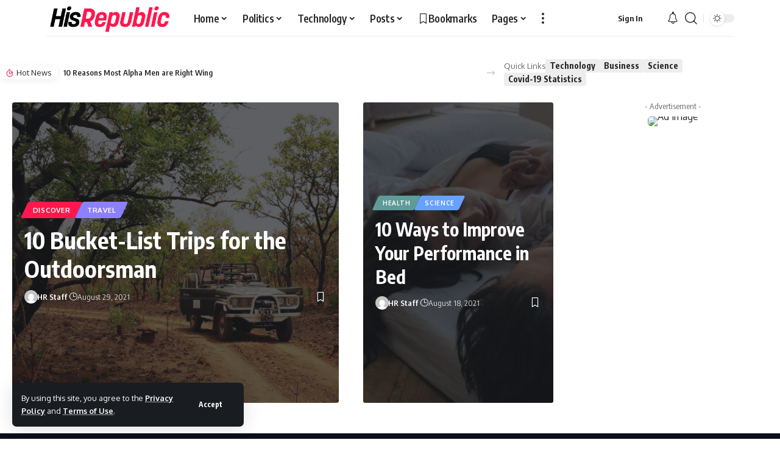

--- FILE ---
content_type: text/html; charset=UTF-8
request_url: https://hisrepublic.com/default-home-3/
body_size: 25416
content:
<!DOCTYPE html>
<html lang="en">
<head>
    <meta charset="UTF-8" />
    <meta http-equiv="X-UA-Compatible" content="IE=edge" />
	<meta name="viewport" content="width=device-width, initial-scale=1.0" />
    <link rel="profile" href="https://gmpg.org/xfn/11" />
	<title>Default Home 3 &#8211; His Republic</title>
<meta name='robots' content='max-image-preview:large' />
<link rel="alternate" type="application/rss+xml" title="His Republic &raquo; Feed" href="https://hisrepublic.com/feed/" />
<link rel="alternate" type="application/rss+xml" title="His Republic &raquo; Comments Feed" href="https://hisrepublic.com/comments/feed/" />
<link rel="alternate" title="oEmbed (JSON)" type="application/json+oembed" href="https://hisrepublic.com/wp-json/oembed/1.0/embed?url=https%3A%2F%2Fhisrepublic.com%2Fdefault-home-3%2F" />
<link rel="alternate" title="oEmbed (XML)" type="text/xml+oembed" href="https://hisrepublic.com/wp-json/oembed/1.0/embed?url=https%3A%2F%2Fhisrepublic.com%2Fdefault-home-3%2F&#038;format=xml" />
<script type="application/ld+json">{
    "@context": "https://schema.org",
    "@type": "Organization",
    "legalName": "His Republic",
    "url": "https://hisrepublic.com/",
    "logo": "https://hisrepublic.com/wp-content/uploads/2024/03/hr-logo-198x60-newfont.png"
}</script>
<style id='wp-img-auto-sizes-contain-inline-css'>
img:is([sizes=auto i],[sizes^="auto," i]){contain-intrinsic-size:3000px 1500px}
/*# sourceURL=wp-img-auto-sizes-contain-inline-css */
</style>
<style id='wp-emoji-styles-inline-css'>

	img.wp-smiley, img.emoji {
		display: inline !important;
		border: none !important;
		box-shadow: none !important;
		height: 1em !important;
		width: 1em !important;
		margin: 0 0.07em !important;
		vertical-align: -0.1em !important;
		background: none !important;
		padding: 0 !important;
	}
/*# sourceURL=wp-emoji-styles-inline-css */
</style>
<style id='classic-theme-styles-inline-css'>
/*! This file is auto-generated */
.wp-block-button__link{color:#fff;background-color:#32373c;border-radius:9999px;box-shadow:none;text-decoration:none;padding:calc(.667em + 2px) calc(1.333em + 2px);font-size:1.125em}.wp-block-file__button{background:#32373c;color:#fff;text-decoration:none}
/*# sourceURL=/wp-includes/css/classic-themes.min.css */
</style>
<style id='global-styles-inline-css'>
:root{--wp--preset--aspect-ratio--square: 1;--wp--preset--aspect-ratio--4-3: 4/3;--wp--preset--aspect-ratio--3-4: 3/4;--wp--preset--aspect-ratio--3-2: 3/2;--wp--preset--aspect-ratio--2-3: 2/3;--wp--preset--aspect-ratio--16-9: 16/9;--wp--preset--aspect-ratio--9-16: 9/16;--wp--preset--color--black: #000000;--wp--preset--color--cyan-bluish-gray: #abb8c3;--wp--preset--color--white: #ffffff;--wp--preset--color--pale-pink: #f78da7;--wp--preset--color--vivid-red: #cf2e2e;--wp--preset--color--luminous-vivid-orange: #ff6900;--wp--preset--color--luminous-vivid-amber: #fcb900;--wp--preset--color--light-green-cyan: #7bdcb5;--wp--preset--color--vivid-green-cyan: #00d084;--wp--preset--color--pale-cyan-blue: #8ed1fc;--wp--preset--color--vivid-cyan-blue: #0693e3;--wp--preset--color--vivid-purple: #9b51e0;--wp--preset--gradient--vivid-cyan-blue-to-vivid-purple: linear-gradient(135deg,rgb(6,147,227) 0%,rgb(155,81,224) 100%);--wp--preset--gradient--light-green-cyan-to-vivid-green-cyan: linear-gradient(135deg,rgb(122,220,180) 0%,rgb(0,208,130) 100%);--wp--preset--gradient--luminous-vivid-amber-to-luminous-vivid-orange: linear-gradient(135deg,rgb(252,185,0) 0%,rgb(255,105,0) 100%);--wp--preset--gradient--luminous-vivid-orange-to-vivid-red: linear-gradient(135deg,rgb(255,105,0) 0%,rgb(207,46,46) 100%);--wp--preset--gradient--very-light-gray-to-cyan-bluish-gray: linear-gradient(135deg,rgb(238,238,238) 0%,rgb(169,184,195) 100%);--wp--preset--gradient--cool-to-warm-spectrum: linear-gradient(135deg,rgb(74,234,220) 0%,rgb(151,120,209) 20%,rgb(207,42,186) 40%,rgb(238,44,130) 60%,rgb(251,105,98) 80%,rgb(254,248,76) 100%);--wp--preset--gradient--blush-light-purple: linear-gradient(135deg,rgb(255,206,236) 0%,rgb(152,150,240) 100%);--wp--preset--gradient--blush-bordeaux: linear-gradient(135deg,rgb(254,205,165) 0%,rgb(254,45,45) 50%,rgb(107,0,62) 100%);--wp--preset--gradient--luminous-dusk: linear-gradient(135deg,rgb(255,203,112) 0%,rgb(199,81,192) 50%,rgb(65,88,208) 100%);--wp--preset--gradient--pale-ocean: linear-gradient(135deg,rgb(255,245,203) 0%,rgb(182,227,212) 50%,rgb(51,167,181) 100%);--wp--preset--gradient--electric-grass: linear-gradient(135deg,rgb(202,248,128) 0%,rgb(113,206,126) 100%);--wp--preset--gradient--midnight: linear-gradient(135deg,rgb(2,3,129) 0%,rgb(40,116,252) 100%);--wp--preset--font-size--small: 13px;--wp--preset--font-size--medium: 20px;--wp--preset--font-size--large: 36px;--wp--preset--font-size--x-large: 42px;--wp--preset--spacing--20: 0.44rem;--wp--preset--spacing--30: 0.67rem;--wp--preset--spacing--40: 1rem;--wp--preset--spacing--50: 1.5rem;--wp--preset--spacing--60: 2.25rem;--wp--preset--spacing--70: 3.38rem;--wp--preset--spacing--80: 5.06rem;--wp--preset--shadow--natural: 6px 6px 9px rgba(0, 0, 0, 0.2);--wp--preset--shadow--deep: 12px 12px 50px rgba(0, 0, 0, 0.4);--wp--preset--shadow--sharp: 6px 6px 0px rgba(0, 0, 0, 0.2);--wp--preset--shadow--outlined: 6px 6px 0px -3px rgb(255, 255, 255), 6px 6px rgb(0, 0, 0);--wp--preset--shadow--crisp: 6px 6px 0px rgb(0, 0, 0);}:where(.is-layout-flex){gap: 0.5em;}:where(.is-layout-grid){gap: 0.5em;}body .is-layout-flex{display: flex;}.is-layout-flex{flex-wrap: wrap;align-items: center;}.is-layout-flex > :is(*, div){margin: 0;}body .is-layout-grid{display: grid;}.is-layout-grid > :is(*, div){margin: 0;}:where(.wp-block-columns.is-layout-flex){gap: 2em;}:where(.wp-block-columns.is-layout-grid){gap: 2em;}:where(.wp-block-post-template.is-layout-flex){gap: 1.25em;}:where(.wp-block-post-template.is-layout-grid){gap: 1.25em;}.has-black-color{color: var(--wp--preset--color--black) !important;}.has-cyan-bluish-gray-color{color: var(--wp--preset--color--cyan-bluish-gray) !important;}.has-white-color{color: var(--wp--preset--color--white) !important;}.has-pale-pink-color{color: var(--wp--preset--color--pale-pink) !important;}.has-vivid-red-color{color: var(--wp--preset--color--vivid-red) !important;}.has-luminous-vivid-orange-color{color: var(--wp--preset--color--luminous-vivid-orange) !important;}.has-luminous-vivid-amber-color{color: var(--wp--preset--color--luminous-vivid-amber) !important;}.has-light-green-cyan-color{color: var(--wp--preset--color--light-green-cyan) !important;}.has-vivid-green-cyan-color{color: var(--wp--preset--color--vivid-green-cyan) !important;}.has-pale-cyan-blue-color{color: var(--wp--preset--color--pale-cyan-blue) !important;}.has-vivid-cyan-blue-color{color: var(--wp--preset--color--vivid-cyan-blue) !important;}.has-vivid-purple-color{color: var(--wp--preset--color--vivid-purple) !important;}.has-black-background-color{background-color: var(--wp--preset--color--black) !important;}.has-cyan-bluish-gray-background-color{background-color: var(--wp--preset--color--cyan-bluish-gray) !important;}.has-white-background-color{background-color: var(--wp--preset--color--white) !important;}.has-pale-pink-background-color{background-color: var(--wp--preset--color--pale-pink) !important;}.has-vivid-red-background-color{background-color: var(--wp--preset--color--vivid-red) !important;}.has-luminous-vivid-orange-background-color{background-color: var(--wp--preset--color--luminous-vivid-orange) !important;}.has-luminous-vivid-amber-background-color{background-color: var(--wp--preset--color--luminous-vivid-amber) !important;}.has-light-green-cyan-background-color{background-color: var(--wp--preset--color--light-green-cyan) !important;}.has-vivid-green-cyan-background-color{background-color: var(--wp--preset--color--vivid-green-cyan) !important;}.has-pale-cyan-blue-background-color{background-color: var(--wp--preset--color--pale-cyan-blue) !important;}.has-vivid-cyan-blue-background-color{background-color: var(--wp--preset--color--vivid-cyan-blue) !important;}.has-vivid-purple-background-color{background-color: var(--wp--preset--color--vivid-purple) !important;}.has-black-border-color{border-color: var(--wp--preset--color--black) !important;}.has-cyan-bluish-gray-border-color{border-color: var(--wp--preset--color--cyan-bluish-gray) !important;}.has-white-border-color{border-color: var(--wp--preset--color--white) !important;}.has-pale-pink-border-color{border-color: var(--wp--preset--color--pale-pink) !important;}.has-vivid-red-border-color{border-color: var(--wp--preset--color--vivid-red) !important;}.has-luminous-vivid-orange-border-color{border-color: var(--wp--preset--color--luminous-vivid-orange) !important;}.has-luminous-vivid-amber-border-color{border-color: var(--wp--preset--color--luminous-vivid-amber) !important;}.has-light-green-cyan-border-color{border-color: var(--wp--preset--color--light-green-cyan) !important;}.has-vivid-green-cyan-border-color{border-color: var(--wp--preset--color--vivid-green-cyan) !important;}.has-pale-cyan-blue-border-color{border-color: var(--wp--preset--color--pale-cyan-blue) !important;}.has-vivid-cyan-blue-border-color{border-color: var(--wp--preset--color--vivid-cyan-blue) !important;}.has-vivid-purple-border-color{border-color: var(--wp--preset--color--vivid-purple) !important;}.has-vivid-cyan-blue-to-vivid-purple-gradient-background{background: var(--wp--preset--gradient--vivid-cyan-blue-to-vivid-purple) !important;}.has-light-green-cyan-to-vivid-green-cyan-gradient-background{background: var(--wp--preset--gradient--light-green-cyan-to-vivid-green-cyan) !important;}.has-luminous-vivid-amber-to-luminous-vivid-orange-gradient-background{background: var(--wp--preset--gradient--luminous-vivid-amber-to-luminous-vivid-orange) !important;}.has-luminous-vivid-orange-to-vivid-red-gradient-background{background: var(--wp--preset--gradient--luminous-vivid-orange-to-vivid-red) !important;}.has-very-light-gray-to-cyan-bluish-gray-gradient-background{background: var(--wp--preset--gradient--very-light-gray-to-cyan-bluish-gray) !important;}.has-cool-to-warm-spectrum-gradient-background{background: var(--wp--preset--gradient--cool-to-warm-spectrum) !important;}.has-blush-light-purple-gradient-background{background: var(--wp--preset--gradient--blush-light-purple) !important;}.has-blush-bordeaux-gradient-background{background: var(--wp--preset--gradient--blush-bordeaux) !important;}.has-luminous-dusk-gradient-background{background: var(--wp--preset--gradient--luminous-dusk) !important;}.has-pale-ocean-gradient-background{background: var(--wp--preset--gradient--pale-ocean) !important;}.has-electric-grass-gradient-background{background: var(--wp--preset--gradient--electric-grass) !important;}.has-midnight-gradient-background{background: var(--wp--preset--gradient--midnight) !important;}.has-small-font-size{font-size: var(--wp--preset--font-size--small) !important;}.has-medium-font-size{font-size: var(--wp--preset--font-size--medium) !important;}.has-large-font-size{font-size: var(--wp--preset--font-size--large) !important;}.has-x-large-font-size{font-size: var(--wp--preset--font-size--x-large) !important;}
:where(.wp-block-post-template.is-layout-flex){gap: 1.25em;}:where(.wp-block-post-template.is-layout-grid){gap: 1.25em;}
:where(.wp-block-term-template.is-layout-flex){gap: 1.25em;}:where(.wp-block-term-template.is-layout-grid){gap: 1.25em;}
:where(.wp-block-columns.is-layout-flex){gap: 2em;}:where(.wp-block-columns.is-layout-grid){gap: 2em;}
:root :where(.wp-block-pullquote){font-size: 1.5em;line-height: 1.6;}
/*# sourceURL=global-styles-inline-css */
</style>
<link rel='stylesheet' id='contact-form-7-css' href='https://hisrepublic.com/wp-content/plugins/contact-form-7/includes/css/styles.css?ver=6.1.4' media='all' />
<link rel='stylesheet' id='foxiz-elements-css' href='https://hisrepublic.com/wp-content/plugins/foxiz-core/lib/foxiz-elements/public/style.css?ver=2.0' media='all' />
<link rel='stylesheet' id='elementor-frontend-css' href='https://hisrepublic.com/wp-content/plugins/elementor/assets/css/frontend.min.css?ver=3.34.2' media='all' />
<link rel='stylesheet' id='elementor-post-7-css' href='https://hisrepublic.com/wp-content/uploads/elementor/css/post-7.css?ver=1768964885' media='all' />
<link rel='stylesheet' id='e-animation-fadeIn-css' href='https://hisrepublic.com/wp-content/plugins/elementor/assets/lib/animations/styles/fadeIn.min.css?ver=3.34.2' media='all' />
<link rel='stylesheet' id='elementor-post-747-css' href='https://hisrepublic.com/wp-content/uploads/elementor/css/post-747.css?ver=1768976883' media='all' />
<link rel='stylesheet' id='foxiz-font-css' href='//fonts.googleapis.com/css?family=Oxygen%3A400%2C700%7CEncode+Sans+Condensed%3A400%2C500%2C600%2C700%2C800&#038;display=swap&#038;ver=2.3' media='all' />
<link rel='stylesheet' id='foxiz-main-css' href='https://hisrepublic.com/wp-content/themes/foxiz/assets/css/main.css?ver=2.3' media='all' />
<link rel='stylesheet' id='foxiz-print-css' href='https://hisrepublic.com/wp-content/themes/foxiz/assets/css/print.css?ver=2.3' media='all' />
<link rel='stylesheet' id='foxiz-style-css' href='https://hisrepublic.com/wp-content/themes/foxiz/style.css?ver=2.3' media='all' />
<style id='foxiz-style-inline-css'>
:root {--h1-fsize:49px;--h2-fsize:39px;--h3-fsize:30px;--h4-fsize:26px;}@media (max-width: 1024px) {body {--h1-fsize : 54px;--h2-fsize : 45px;--h3-fsize : 32px;--h4-fsize : 28px;}}@media (max-width: 767px) {body {--h1-fsize : 40px;--h2-fsize : 38px;--h3-fsize : 23px;--h4-fsize : 19px;}}[data-theme="dark"].is-hd-4 {--nav-bg: #191c20;--nav-bg-from: #191c20;--nav-bg-to: #191c20;}.p-category.category-id-4, .meta-category .category-4 {--cat-highlight : #ff28a9;--cat-highlight-90 : #ff28a9e6;}.category-4 .blog-content {--heading-sub-color : #ff28a9;}.is-cbox-4 {--cbox-bg : #ff28a9e6;}.p-category.category-id-5, .meta-category .category-5 {--cat-highlight : #ff557a;--cat-highlight-90 : #ff557ae6;}.category-5 .blog-content {--heading-sub-color : #ff557a;}.is-cbox-5 {--cbox-bg : #ff557ae6;}.p-category.category-id-6, .meta-category .category-6 {--cat-highlight : #5e9b99;--cat-highlight-90 : #5e9b99e6;}.category-6 .blog-content {--heading-sub-color : #5e9b99;}.is-cbox-6 {--cbox-bg : #5e9b99e6;}.p-category.category-id-9, .meta-category .category-9 {--cat-highlight : #1a8cb2;--cat-highlight-90 : #1a8cb2e6;}.category-9 .blog-content {--heading-sub-color : #1a8cb2;}.is-cbox-9 {--cbox-bg : #1a8cb2e6;}.p-category.category-id-10, .meta-category .category-10 {--cat-highlight : #67a1ff;--cat-highlight-90 : #67a1ffe6;}.category-10 .blog-content {--heading-sub-color : #67a1ff;}.is-cbox-10 {--cbox-bg : #67a1ffe6;}.p-category.category-id-12, .meta-category .category-12 {--cat-highlight : #56ca71;--cat-highlight-90 : #56ca71e6;}.category-12 .blog-content {--heading-sub-color : #56ca71;}.is-cbox-12 {--cbox-bg : #56ca71e6;}.p-category.category-id-13, .meta-category .category-13 {--cat-highlight : #8d80ff;--cat-highlight-90 : #8d80ffe6;}.category-13 .blog-content {--heading-sub-color : #8d80ff;}.is-cbox-13 {--cbox-bg : #8d80ffe6;}:root {--top-site-bg :#0e0f12;--hyperlink-line-color :var(--g-color);--rb-width : 1170px;--rb-small-width : 783px;--s-content-width : 760px;--max-width-wo-sb : 840px;--s10-feat-ratio :45%;--s11-feat-ratio :45%;}[data-theme="dark"], .light-scheme {--top-site-bg :#0e0f12;}.search-header:before { background-repeat : no-repeat;background-size : cover;background-image : url(https://foxiz.themeruby.com/default/wp-content/uploads/sites/2/2021/09/search-bg.jpg);background-attachment : scroll;background-position : center center;}[data-theme="dark"] .search-header:before { background-repeat : no-repeat;background-size : cover;background-image : url(https://foxiz.themeruby.com/default/wp-content/uploads/sites/2/2021/09/search-bgd.jpg);background-attachment : scroll;background-position : center center;}.footer-has-bg { background-color : #00000007;}[data-theme="dark"] .footer-has-bg { background-color : #16181c;}.top-site-ad .ad-image { max-width: 1500px; }.yes-hd-transparent .top-site-ad {--top-site-bg :#0e0f12;}#amp-mobile-version-switcher { display: none; }.menu-item-2239 span.menu-sub-title { color: #fff !important;}.menu-item-2239 span.menu-sub-title { background-color: #8d80ff;}.menu-item-2237 span.menu-sub-title { color: #fff !important;}.menu-item-2237 span.menu-sub-title { background-color: #ff4545;}.menu-item-2185 span.menu-sub-title { color: #ff7070 !important;}.menu-item-2185 span.menu-sub-title { background-color: #ff707015;}[data-theme="dark"] .menu-item-2185 span.menu-sub-title { color: #fff !important;}[data-theme="dark"] .menu-item-2185 span.menu-sub-title { background-color: #ff7070;}.menu-item-2183 span.menu-sub-title { color: #fff !important;}.menu-item-2183 span.menu-sub-title { background-color: #ff7070;}.menu-item-2191 span.menu-sub-title { color: #ff184e !important;}.menu-item-2191 span.menu-sub-title { background-color: #ff184e20;}[data-theme="dark"] .menu-item-2191 span.menu-sub-title { color: #fff !important;}[data-theme="dark"] .menu-item-2191 span.menu-sub-title { background-color: #ff184e;}.menu-item-2217 span.menu-sub-title { color: #fff !important;}.menu-item-2217 span.menu-sub-title { background-color: #54b7c7;}.menu-item-2214 span.menu-sub-title { color: #fff !important;}.menu-item-2214 span.menu-sub-title { background-color: #a7c560;}.menu-item-2220 span.menu-sub-title { color: #fff !important;}.menu-item-2220 span.menu-sub-title { background-color: #54b7c7;}.menu-item-2243 span.menu-sub-title { color: #fff !important;}.menu-item-2243 span.menu-sub-title { background-color: #ff6552;}.menu-item-2195 span.menu-sub-title { color: #fff !important;}.menu-item-2195 span.menu-sub-title { background-color: #56ca71;}[data-theme="dark"] .menu-item-2195 span.menu-sub-title { color: #fff !important;}[data-theme="dark"] .menu-item-2195 span.menu-sub-title { background-color: #56ca71;}
/*# sourceURL=foxiz-style-inline-css */
</style>
<link rel='stylesheet' id='elementor-gf-local-roboto-css' href='https://hisrepublic.com/wp-content/uploads/elementor/google-fonts/css/roboto.css?ver=1742269157' media='all' />
<link rel='stylesheet' id='elementor-gf-local-robotoslab-css' href='https://hisrepublic.com/wp-content/uploads/elementor/google-fonts/css/robotoslab.css?ver=1742269160' media='all' />
<script src="https://hisrepublic.com/wp-includes/js/jquery/jquery.min.js?ver=3.7.1" id="jquery-core-js"></script>
<script src="https://hisrepublic.com/wp-includes/js/jquery/jquery-migrate.min.js?ver=3.4.1" id="jquery-migrate-js"></script>
<script src="https://hisrepublic.com/wp-content/themes/foxiz/assets/js/highlight-share.js?ver=1" id="highlight-share-js"></script>
<link rel="https://api.w.org/" href="https://hisrepublic.com/wp-json/" /><link rel="alternate" title="JSON" type="application/json" href="https://hisrepublic.com/wp-json/wp/v2/pages/747" /><link rel="EditURI" type="application/rsd+xml" title="RSD" href="https://hisrepublic.com/xmlrpc.php?rsd" />
<meta name="generator" content="WordPress 6.9" />
<link rel="canonical" href="https://hisrepublic.com/default-home-3/" />
<link rel='shortlink' href='https://hisrepublic.com/?p=747' />
<!-- HubSpot WordPress Plugin v11.3.37: embed JS disabled as a portalId has not yet been configured --><meta name="generator" content="Elementor 3.34.2; features: e_font_icon_svg, additional_custom_breakpoints; settings: css_print_method-external, google_font-enabled, font_display-swap">
<script type="application/ld+json">{
    "@context": "https://schema.org",
    "@type": "WebSite",
    "@id": "https://hisrepublic.com/#website",
    "url": "https://hisrepublic.com/",
    "name": "His Republic",
    "potentialAction": {
        "@type": "SearchAction",
        "target": "https://hisrepublic.com/?s={search_term_string}",
        "query-input": "required name=search_term_string"
    }
}</script>
			<style>
				.e-con.e-parent:nth-of-type(n+4):not(.e-lazyloaded):not(.e-no-lazyload),
				.e-con.e-parent:nth-of-type(n+4):not(.e-lazyloaded):not(.e-no-lazyload) * {
					background-image: none !important;
				}
				@media screen and (max-height: 1024px) {
					.e-con.e-parent:nth-of-type(n+3):not(.e-lazyloaded):not(.e-no-lazyload),
					.e-con.e-parent:nth-of-type(n+3):not(.e-lazyloaded):not(.e-no-lazyload) * {
						background-image: none !important;
					}
				}
				@media screen and (max-height: 640px) {
					.e-con.e-parent:nth-of-type(n+2):not(.e-lazyloaded):not(.e-no-lazyload),
					.e-con.e-parent:nth-of-type(n+2):not(.e-lazyloaded):not(.e-no-lazyload) * {
						background-image: none !important;
					}
				}
			</style>
						<meta property="og:title" content="Default Home 3"/>
			<meta property="og:url" content="https://hisrepublic.com/default-home-3/"/>
			<meta property="og:site_name" content="His Republic"/>
			<script type="application/ld+json">{"@context":"http://schema.org","@type":"BreadcrumbList","itemListElement":[{"@type":"ListItem","position":2,"item":{"@id":"https://hisrepublic.com/default-home-3/","name":"Default Home 3"}},{"@type":"ListItem","position":1,"item":{"@id":"https://hisrepublic.com","name":"His Republic"}}]}</script>
</head>
<body class="wp-singular page-template-default page page-id-747 wp-embed-responsive wp-theme-foxiz personalized-all elementor-default elementor-kit-7 elementor-page elementor-page-747 menu-ani-1 hover-ani-1 btn-ani-1 is-rm-1 lmeta-dot loader-1 is-hd-1 is-backtop  is-mstick is-smart-sticky" data-theme="default">
<div class="site-outer">
			<div id="site-header" class="header-wrap rb-section header-set-1 header-1 header-wrapper style-border has-quick-menu">
			<aside id="rb-privacy" class="privacy-bar privacy-left"><div class="privacy-inner"><div class="privacy-content">By using this site, you agree to the <a href="#">Privacy Policy</a> and <a href="#">Terms of Use</a>.</div><div class="privacy-dismiss"><a id="privacy-trigger" href="#" class="privacy-dismiss-btn is-btn"><span>Accept</span></a></div></div></aside>			<div id="navbar-outer" class="navbar-outer">
				<div id="sticky-holder" class="sticky-holder">
					<div class="navbar-wrap">
						<div class="rb-container edge-padding">
							<div class="navbar-inner">
								<div class="navbar-left">
											<div class="logo-wrap is-image-logo site-branding">
			<a href="https://hisrepublic.com/" class="logo" title="His Republic">
				<img class="logo-default" data-mode="default" height="60" width="198" src="https://hisrepublic.com/wp-content/uploads/2024/03/hr-logo-198x60-newfont.png" srcset="https://hisrepublic.com/wp-content/uploads/2024/03/hr-logo-198x60-newfont.png 1x,https://hisrepublic.com/wp-content/uploads/2024/03/hr-logo-new-fonts-retina.png 2x" alt="His Republic" decoding="async" loading="eager"><img class="logo-dark" data-mode="dark" height="60" width="198" src="https://hisrepublic.com/wp-content/uploads/2024/03/hr-logo-198x60-new-fonts-black-bg.png" srcset="https://hisrepublic.com/wp-content/uploads/2024/03/hr-logo-198x60-new-fonts-black-bg.png 1x,https://hisrepublic.com/wp-content/uploads/2024/03/hr-logo-new-fonts-retina-white-bg.png 2x" alt="His Republic" decoding="async" loading="eager"><img fetchpriority="high" class="logo-transparent" height="1622" width="5694" src="https://hisrepublic.com/wp-content/uploads/2024/03/hr-logo-new-fonts-retina.png" srcset="https://hisrepublic.com/wp-content/uploads/2024/03/hr-logo-new-fonts-retina.png 1x,https://hisrepublic.com/wp-content/uploads/2024/03/hr-logo-new-fonts-retina-white-bg.png 2x" alt="His Republic" decoding="async" loading="eager">			</a>
		</div>
				<nav id="site-navigation" class="main-menu-wrap" aria-label="main menu"><ul id="menu-main" class="main-menu rb-menu large-menu" itemscope itemtype="https://www.schema.org/SiteNavigationElement"><li id="menu-item-2238" class="menu-item menu-item-type-post_type menu-item-object-page menu-item-home current-menu-ancestor current-menu-parent current_page_parent current_page_ancestor menu-item-has-children menu-item-2238"><a href="https://hisrepublic.com/"><span>Home</span></a>
<ul class="sub-menu">
	<li id="menu-item-2239" class="menu-item menu-item-type-post_type menu-item-object-page menu-item-2239"><a href="https://hisrepublic.com/default-home-2/"><span>Default Home 2<span class="menu-sub-title meta-text">Hot</span></span></a></li>
	<li id="menu-item-2240" class="menu-item menu-item-type-post_type menu-item-object-page current-menu-item page_item page-item-747 current_page_item menu-item-2240"><a href="https://hisrepublic.com/default-home-3/" aria-current="page"><span>Default Home 3</span></a></li>
	<li id="menu-item-2237" class="menu-item menu-item-type-post_type menu-item-object-page menu-item-2237"><a href="https://hisrepublic.com/default-home-4/"><span>Default Home 4<span class="menu-sub-title meta-text">New</span></span></a></li>
	<li id="menu-item-2236" class="menu-item menu-item-type-post_type menu-item-object-page menu-item-2236"><a href="https://hisrepublic.com/default-home-5/"><span>Default Home 5</span></a></li>
</ul>
</li>
<li id="menu-item-2182" class="menu-item menu-item-type-taxonomy menu-item-object-category menu-item-2182 menu-item-has-children menu-has-child-mega is-child-wide mega-hierarchical"><a href="https://hisrepublic.com/category/politics/"><span>Politics</span></a><div class="mega-dropdown is-mega-category" ><div class="rb-container edge-padding"><div class="mega-dropdown-inner"><div class="mega-col mega-col-intro"><div class="h3"><a class="p-url" href="https://hisrepublic.com/category/politics/">Politics</a></div><div class="category-hero-wrap"><div class="category-hero-item"><div class="category-hero-item-inner"><img loading="lazy" decoding="async" src="" alt=""/></div></div><div class="category-hero-item"><div class="category-hero-item-inner"><img loading="lazy" decoding="async" src="" alt=""/></div></div></div><div class="cbox-description">Politics is the art of looking for trouble, finding it everywhere, diagnosing it incorrectly and applying the wrong remedies.</div><a class="mega-link p-readmore" href="https://hisrepublic.com/category/politics/"><span>Show More</span><i class="rbi rbi-cright" aria-hidden="true"></i></a></div><div class="mega-col mega-col-trending"><div class="mega-header"><i class="rbi rbi-trending" aria-hidden="true"></i><span class="h4">Top News</span></div><div id="mega-listing-trending-2182" class="block-wrap block-small block-list block-list-small-2 rb-columns rb-col-1 meta-s-default"><div class="block-inner">		<div class="p-wrap p-small p-list-small-2" data-pid="1508">
				<div class="feat-holder">		<div class="p-featured ratio-v1">
					<a class="p-flink" href="https://hisrepublic.com/politics/the-10-most-manly-martini-recipes/" title="The 10 Manly Martini Recipes">
			<img loading="lazy" width="150" height="150" src="https://hisrepublic.com/wp-content/uploads/2021/09/martini-1200-150x150.jpg" class="featured-img wp-post-image" alt="" loading="lazy" decoding="async" />		</a>
				</div>
	</div>
				<div class="p-content">
			<span class="entry-title h4">		<a class="p-url" href="https://hisrepublic.com/politics/the-10-most-manly-martini-recipes/" rel="bookmark">The 10 Manly Martini Recipes</a></span>			<div class="p-meta">
				<div class="meta-inner is-meta">
					<span class="meta-el meta-update">
		<i class="rbi rbi-time" aria-hidden="true"></i>		<time class="updated" datetime="2024-03-14T03:54:20+00:00">March 14, 2024</time>
		</span>
						</div>
							</div>
				</div>
				</div>
			<div class="p-wrap p-small p-list-small-2" data-pid="2505">
				<div class="feat-holder">		<div class="p-featured ratio-v1">
					<a class="p-flink" href="https://hisrepublic.com/politics/10-reasons-most-alpha-men-are-right-wing/" title="10 Reasons Most Alpha Men are Right Wing">
			<img loading="lazy" width="150" height="150" src="https://hisrepublic.com/wp-content/uploads/2024/03/alpha-male-150x150.jpg" class="featured-img wp-post-image" alt="" loading="lazy" decoding="async" />		</a>
				</div>
	</div>
				<div class="p-content">
			<span class="entry-title h4">		<a class="p-url" href="https://hisrepublic.com/politics/10-reasons-most-alpha-men-are-right-wing/" rel="bookmark">10 Reasons Most Alpha Men are Right Wing</a></span>			<div class="p-meta">
				<div class="meta-inner is-meta">
					<span class="meta-el meta-update">
		<i class="rbi rbi-time" aria-hidden="true"></i>		<time class="updated" datetime="2024-03-19T22:04:20+00:00">March 19, 2024</time>
		</span>
						</div>
							</div>
				</div>
				</div>
	</div></div></div><div class="mega-col mega-col-latest"><div class="mega-header"><i class="rbi rbi-clock" aria-hidden="true"></i><span class="h4">Latest News</span></div><div id="mega-listing-latest-2182" class="block-wrap block-small block-list block-list-small-1 bottom-border is-b-border-gray no-last-bb meta-s-default"><div class="block-inner">		<div class="p-wrap p-small p-list-small-1" data-pid="2505">
			<div class="p-content">
			<span class="entry-title h4">		<a class="p-url" href="https://hisrepublic.com/politics/10-reasons-most-alpha-men-are-right-wing/" rel="bookmark">10 Reasons Most Alpha Men are Right Wing</a></span>			<div class="p-meta">
				<div class="meta-inner is-meta">
					<span class="meta-el meta-update">
		<i class="rbi rbi-time" aria-hidden="true"></i>		<time class="updated" datetime="2024-03-19T22:04:20+00:00">March 19, 2024</time>
		</span>
						</div>
							</div>
				</div>
				</div>
			<div class="p-wrap p-small p-list-small-1" data-pid="1508">
			<div class="p-content">
			<span class="entry-title h4">		<a class="p-url" href="https://hisrepublic.com/politics/the-10-most-manly-martini-recipes/" rel="bookmark">The 10 Manly Martini Recipes</a></span>			<div class="p-meta">
				<div class="meta-inner is-meta">
					<span class="meta-el meta-update">
		<i class="rbi rbi-time" aria-hidden="true"></i>		<time class="updated" datetime="2024-03-14T03:54:20+00:00">March 14, 2024</time>
		</span>
						</div>
							</div>
				</div>
				</div>
	</div></div></div></div></div></div></li>
<li id="menu-item-2181" class="menu-item menu-item-type-taxonomy menu-item-object-category menu-item-2181 menu-item-has-children menu-has-child-mega is-child-wide"><a href="https://hisrepublic.com/category/technology/"><span>Technology</span></a><div class="mega-dropdown is-mega-category" ><div class="rb-container edge-padding"><div class="mega-dropdown-inner"><div class="mega-header mega-header-fw"><span class="h4">Technology</span><a class="mega-link is-meta" href="https://hisrepublic.com/category/technology/"><span>Show More</span><i class="rbi rbi-cright" aria-hidden="true"></i></a></div><div id="mega-listing-2181" class="block-wrap block-small block-grid block-grid-small-1 rb-columns rb-col-5 is-gap-10 meta-s-default"><div class="block-inner">		<div class="p-wrap p-grid p-grid-small-1" data-pid="1350">
				<div class="feat-holder overlay-text">
						<div class="p-featured">
					<a class="p-flink" href="https://hisrepublic.com/technology/how-my-phones-most-annoying-feature-saved-my-life/" title="5 Essential Tips for the PERFECT SHAVE">
			<img loading="lazy" width="330" height="220" src="https://hisrepublic.com/wp-content/uploads/2021/10/shaving-tips-for-men-how-to-shave-in-1200-330x220.jpg" class="featured-img wp-post-image" alt="" loading="lazy" decoding="async" />		</a>
				</div>
				</div>
				<div class="p-content">
			<span class="entry-title h4">		<a class="p-url" href="https://hisrepublic.com/technology/how-my-phones-most-annoying-feature-saved-my-life/" rel="bookmark">5 Essential Tips for the PERFECT SHAVE</a></span>			<div class="p-meta">
				<div class="meta-inner is-meta">
					<span class="meta-el meta-date">
		<i class="rbi rbi-clock" aria-hidden="true"></i>		<time class="date published" datetime="2021-10-01T13:21:00+00:00">October 1, 2021</time>
		</span>				</div>
							</div>
				</div>
				</div>
			<div class="p-wrap p-grid p-grid-small-1" data-pid="159">
				<div class="feat-holder overlay-text">
						<div class="p-featured">
					<a class="p-flink" href="https://hisrepublic.com/technology/sly-stallones-20-greatest-movies/" title="Sly Stallone&#8217;s 20 Greatest Movies">
			<img loading="lazy" width="330" height="220" src="https://hisrepublic.com/wp-content/uploads/2021/09/sylvester-stallones-movie-injury-was-so-gruesome-he-fooled-the-nurses-at-a-hospital-while-shooting-rambo-first-blood-330x220.jpg" class="featured-img wp-post-image" alt="" loading="lazy" decoding="async" />		</a>
				</div>
				</div>
				<div class="p-content">
			<span class="entry-title h4">		<a class="p-url" href="https://hisrepublic.com/technology/sly-stallones-20-greatest-movies/" rel="bookmark">Sly Stallone&#8217;s 20 Greatest Movies</a></span>			<div class="p-meta">
				<div class="meta-inner is-meta">
					<span class="meta-el meta-date">
		<i class="rbi rbi-clock" aria-hidden="true"></i>		<time class="date published" datetime="2021-09-19T07:15:27+00:00">September 19, 2021</time>
		</span>				</div>
							</div>
				</div>
				</div>
			<div class="p-wrap p-grid p-grid-small-1" data-pid="163">
				<div class="feat-holder overlay-text">
						<div class="p-featured">
					<a class="p-flink" href="https://hisrepublic.com/technology/googles-self-designed-tensor-chips-will-power-its-next/" title="Primer: How to Bet on Golf">
			<img loading="lazy" width="330" height="220" src="https://hisrepublic.com/wp-content/uploads/2021/09/Jon-Rahm-1200-330x220.jpg" class="featured-img wp-post-image" alt="" loading="lazy" decoding="async" />		</a>
				</div>
				</div>
				<div class="p-content">
			<span class="entry-title h4">		<a class="p-url" href="https://hisrepublic.com/technology/googles-self-designed-tensor-chips-will-power-its-next/" rel="bookmark">Primer: How to Bet on Golf</a></span>			<div class="p-meta">
				<div class="meta-inner is-meta">
					<span class="meta-el meta-date">
		<i class="rbi rbi-clock" aria-hidden="true"></i>		<time class="date published" datetime="2021-09-08T08:01:50+00:00">September 8, 2021</time>
		</span>				</div>
							</div>
				</div>
				</div>
			<div class="p-wrap p-grid p-grid-small-1" data-pid="155">
				<div class="feat-holder overlay-text">
						<div class="p-featured">
					<a class="p-flink" href="https://hisrepublic.com/technology/guide-how-to-invest-like-a-pro/" title="Guide: How to Invest Like a Pro">
			<img loading="lazy" width="330" height="220" src="https://hisrepublic.com/wp-content/uploads/2021/09/stocks-1200-330x220.jpg" class="featured-img wp-post-image" alt="" loading="lazy" decoding="async" />		</a>
		<aside class="p-format-overlay format-style-bottom"><span class="p-format format-video"><i class="rbi rbi-video" aria-hidden="true"></i></span></aside>		</div>
				</div>
				<div class="p-content">
			<span class="entry-title h4">		<a class="p-url" href="https://hisrepublic.com/technology/guide-how-to-invest-like-a-pro/" rel="bookmark">Guide: How to Invest Like a Pro</a></span>		<div class="sponsor-meta meta-text">
			<div class="sponsor-inner">
									<span class="sponsor-icon"><i class="rbi rbi-notification" aria-hidden="true"></i></span>
					<span class="sponsor-label">Sponsored by</span>
								<span class="sponlogo-wrap meta-bold">
                <a class="sponsor-link" href="http://1.envato.market/6bEx7Q" target="_blank" rel="noopener nofollow" aria-label="Tech Bird">
                    <span class="sponsor-brand-default is-text" data-mode="default">Tech Bird</span><span class="sponsor-brand-light is-text" data-mode="dark">Tech Bird</span>                 </a>
                </span>
			</div>
					</div>
				</div>
				</div>
	</div></div></div></div></div></li>
<li id="menu-item-2186" class="menu-item menu-item-type-custom menu-item-object-custom menu-item-has-children menu-item-2186"><a href="#"><span>Posts</span></a>
<ul class="sub-menu">
	<li id="menu-item-2185" class="menu-item menu-item-type-custom menu-item-object-custom menu-item-has-children menu-item-2185"><a href="#"><span>Post Layouts<span class="menu-sub-title meta-text">Unlimited</span></span></a>
	<ul class="sub-menu">
		<li id="menu-item-2206" class="menu-item menu-item-type-post_type menu-item-object-post menu-item-2206"><a href="https://hisrepublic.com/health/10-simple-grooming-tips-every-man-should-know/"><span>Standard 1</span></a></li>
		<li id="menu-item-2207" class="menu-item menu-item-type-post_type menu-item-object-post menu-item-2207"><a href="https://hisrepublic.com/travel/10-bucket-list-trips-for-the-outdoorsman/"><span>Standard 2</span></a></li>
		<li id="menu-item-2208" class="menu-item menu-item-type-post_type menu-item-object-post menu-item-2208"><a href="https://hisrepublic.com/fashion/5-tips-tuning-up-casual-footwear/"><span>Standard 5</span></a></li>
		<li id="menu-item-2209" class="menu-item menu-item-type-post_type menu-item-object-post menu-item-2209"><a href="https://hisrepublic.com/health/10-ways-to-improve-your-performance-in-bed/"><span>Standard 6</span></a></li>
		<li id="menu-item-2210" class="menu-item menu-item-type-post_type menu-item-object-post menu-item-2210"><a href="https://hisrepublic.com/travel/dream-weekend-pga-tour-golf-trail-of-florida/"><span>Standard 7</span></a></li>
	</ul>
</li>
	<li id="menu-item-2188" class="menu-item menu-item-type-custom menu-item-object-custom menu-item-has-children menu-item-2188"><a href="#"><span>Gallery Layouts</span></a>
	<ul class="sub-menu">
		<li id="menu-item-2215" class="menu-item menu-item-type-post_type menu-item-object-post menu-item-2215"><a href="https://hisrepublic.com/entertainment/business-casual-the-definitive-guide-for-men-to-be-stylish-at-work/"><span>Layout 1</span></a></li>
		<li id="menu-item-2232" class="menu-item menu-item-type-post_type menu-item-object-post menu-item-2232"><a href="https://hisrepublic.com/politics/the-10-most-manly-martini-recipes/"><span>Layout 2</span></a></li>
		<li id="menu-item-2233" class="menu-item menu-item-type-post_type menu-item-object-post menu-item-2233"><a href="https://hisrepublic.com/technology/sly-stallones-20-greatest-movies/"><span>Layout 3</span></a></li>
	</ul>
</li>
	<li id="menu-item-2189" class="menu-item menu-item-type-custom menu-item-object-custom menu-item-has-children menu-item-2189"><a href="#"><span>Video Layouts</span></a>
	<ul class="sub-menu">
		<li id="menu-item-2234" class="menu-item menu-item-type-post_type menu-item-object-post menu-item-2234"><a href="https://hisrepublic.com/technology/guide-how-to-invest-like-a-pro/"><span>layout 1</span></a></li>
		<li id="menu-item-2235" class="menu-item menu-item-type-post_type menu-item-object-post menu-item-2235"><a href="https://hisrepublic.com/health/the-best-damn-12-minute-exercise-plan/"><span>Layout 2</span></a></li>
		<li id="menu-item-2216" class="menu-item menu-item-type-post_type menu-item-object-post menu-item-2216"><a href="https://hisrepublic.com/travel/10-places-you-cant-miss-if-its-your-first-time-in-european/"><span>Layout 3</span></a></li>
		<li id="menu-item-2224" class="menu-item menu-item-type-post_type menu-item-object-post menu-item-2224"><a href="https://hisrepublic.com/health/12-greatest-accidental-inventions-for-men/"><span>Layout 4</span></a></li>
	</ul>
</li>
	<li id="menu-item-2225" class="menu-item menu-item-type-post_type menu-item-object-post menu-item-2225"><a href="https://hisrepublic.com/sports/the-hottest-women-in-golf/"><span>Audio Layout</span></a></li>
	<li id="menu-item-2187" class="menu-item menu-item-type-custom menu-item-object-custom menu-item-has-children menu-item-2187"><a href="#"><span>Post Sidebar</span></a>
	<ul class="sub-menu">
		<li id="menu-item-2212" class="menu-item menu-item-type-post_type menu-item-object-post menu-item-2212"><a href="https://hisrepublic.com/health/guide-how-to-stay-in-shape-after-50/"><span>Right Sidebar</span></a></li>
		<li id="menu-item-2211" class="menu-item menu-item-type-post_type menu-item-object-post menu-item-2211"><a href="https://hisrepublic.com/sports/mt-rushmore-for-every-major-sports-city/"><span>Left Sidebar</span></a></li>
		<li id="menu-item-2213" class="menu-item menu-item-type-post_type menu-item-object-post menu-item-2213"><a href="https://hisrepublic.com/travel/guide-to-the-ultimate-guys-weekend/"><span>No Sidebar</span></a></li>
	</ul>
</li>
	<li id="menu-item-2183" class="menu-item menu-item-type-custom menu-item-object-custom menu-item-has-children menu-item-2183"><a href="#"><span>Review<span class="menu-sub-title meta-text">Hot</span></span></a>
	<ul class="sub-menu">
		<li id="menu-item-2205" class="menu-item menu-item-type-post_type menu-item-object-post menu-item-2205"><a href="https://hisrepublic.com/sex/15-surefire-ways-to-spice-things-up-in-the-bedroom/"><span>Scores</span></a></li>
		<li id="menu-item-2184" class="menu-item menu-item-type-custom menu-item-object-custom menu-item-2184"><a href="https://foxiz.themeruby.com/default/corsair-hs80-rgb-wireless-gaming-headset-review/#comments"><span>User Rating</span></a></li>
	</ul>
</li>
	<li id="menu-item-2191" class="menu-item menu-item-type-custom menu-item-object-custom menu-item-has-children menu-item-2191"><a href="#"><span>Content Features<span class="menu-sub-title meta-text">100+</span></span></a>
	<ul class="sub-menu">
		<li id="menu-item-2230" class="menu-item menu-item-type-post_type menu-item-object-post menu-item-2230"><a href="https://hisrepublic.com/sex/15-surefire-ways-to-spice-things-up-in-the-bedroom/"><span>Inline Mailchimp</span></a></li>
		<li id="menu-item-2221" class="menu-item menu-item-type-post_type menu-item-object-post menu-item-2221"><a href="https://hisrepublic.com/sex/the-history-of-the-american-milf/"><span>Highlight Shares</span></a></li>
		<li id="menu-item-2222" class="menu-item menu-item-type-post_type menu-item-object-post menu-item-2222"><a href="https://hisrepublic.com/sex/the-history-of-the-american-milf/"><span>Print Post</span></a></li>
		<li id="menu-item-2227" class="menu-item menu-item-type-post_type menu-item-object-post menu-item-2227"><a href="https://hisrepublic.com/sports/20-greatest-nfl-quarterbacks-of-all-time/"><span>Inline Related</span></a></li>
		<li id="menu-item-2228" class="menu-item menu-item-type-post_type menu-item-object-post menu-item-2228"><a href="https://hisrepublic.com/health/photos-meet-tennis-version-of-paige-spiranac/"><span>Source/Via Tag</span></a></li>
		<li id="menu-item-2229" class="menu-item menu-item-type-post_type menu-item-object-post menu-item-2229"><a href="https://hisrepublic.com/health/20-best-aerosmith-songs-of-all-time/"><span>Reading Indicator</span></a></li>
		<li id="menu-item-2231" class="menu-item menu-item-type-post_type menu-item-object-post menu-item-2231"><a href="https://hisrepublic.com/technology/googles-self-designed-tensor-chips-will-power-its-next/"><span>Content Size Resizer</span></a></li>
	</ul>
</li>
	<li id="menu-item-2217" class="menu-item menu-item-type-post_type menu-item-object-post menu-item-2217"><a href="https://hisrepublic.com/food/7-delicious-protein-rich-smoothie-recipes/"><span>Multiple Authors<span class="menu-sub-title meta-text">New</span></span></a></li>
	<li id="menu-item-2214" class="menu-item menu-item-type-post_type menu-item-object-post menu-item-2214"><a href="https://hisrepublic.com/technology/how-my-phones-most-annoying-feature-saved-my-life/"><span>Break Page Selection<span class="menu-sub-title meta-text">Hot</span></span></a></li>
	<li id="menu-item-2190" class="menu-item menu-item-type-custom menu-item-object-custom menu-item-has-children menu-item-2190"><a href="#"><span>Table of Contents</span></a>
	<ul class="sub-menu">
		<li id="menu-item-2218" class="menu-item menu-item-type-post_type menu-item-object-post menu-item-2218"><a href="https://hisrepublic.com/sports/20-greatest-nfl-quarterbacks-of-all-time/"><span>Full Width</span></a></li>
		<li id="menu-item-2219" class="menu-item menu-item-type-post_type menu-item-object-post menu-item-2219"><a href="https://hisrepublic.com/fashion/10-traits-of-an-alpha-male/"><span>Left Side</span></a></li>
	</ul>
</li>
	<li id="menu-item-2220" class="menu-item menu-item-type-post_type menu-item-object-post menu-item-2220"><a href="https://hisrepublic.com/entertainment/the-theory-behind-jennifer-anistons-nipples-on-friends/"><span>Auto Load Next Posts<span class="menu-sub-title meta-text">New</span></span></a></li>
	<li id="menu-item-2226" class="menu-item menu-item-type-post_type menu-item-object-post menu-item-2226"><a href="https://hisrepublic.com/sports/20-greatest-nfl-quarterbacks-of-all-time/"><span>Reaction Post</span></a></li>
	<li id="menu-item-2223" class="menu-item menu-item-type-post_type menu-item-object-post menu-item-2223"><a href="https://hisrepublic.com/entertainment/20-pics-that-prove-jennifer-lopez-is-a-timeless-beauty/"><span>Sponsored Post</span></a></li>
</ul>
</li>
<li id="menu-item-2241" class="menu-item menu-item-type-post_type menu-item-object-page menu-item-2241"><a href="https://hisrepublic.com/my-bookmarks/"><span><i class="menu-item-icon rbi rbi-bookmark" aria-hidden="true"></i>Bookmarks</span></a></li>
<li id="menu-item-2192" class="menu-item menu-item-type-custom menu-item-object-custom menu-item-has-children menu-item-2192"><a href="#"><span>Pages</span></a>
<ul class="sub-menu">
	<li id="menu-item-2193" class="menu-item menu-item-type-custom menu-item-object-custom menu-item-2193"><a href="https://foxiz.themeruby.com/default/404-page"><span>404 Page</span></a></li>
	<li id="menu-item-2194" class="menu-item menu-item-type-custom menu-item-object-custom menu-item-2194"><a href="https://foxiz.themeruby.com/default/?s=a"><span>Search Page</span></a></li>
</ul>
</li>
</ul></nav>
				<div class="more-section-outer menu-has-child-flex menu-has-child-mega-columns layout-col-3">
			<a class="more-trigger icon-holder" href="#" data-title="More" aria-label="more">
				<span class="dots-icon"><span></span><span></span><span></span></span> </a>
			<div id="rb-more" class="more-section flex-dropdown">
				<div class="more-section-inner">
					<div class="more-content">
								<div class="header-search-form is-form-layout">
							<span class="h5">Search</span>
			<form method="get" action="https://hisrepublic.com/" class="rb-search-form"  data-search="post" data-limit="0" data-follow="0" data-tax="category" data-dsource="0"><div class="search-form-inner"><span class="search-icon"><i class="rbi rbi-search" aria-hidden="true"></i></span><span class="search-text"><input type="text" class="field" placeholder="Search Headlines, News..." value="" name="s"/></span><span class="rb-search-submit"><input type="submit" value="Search"/><i class="rbi rbi-cright" aria-hidden="true"></i></span></div></form>		</div>
									<div class="mega-columns">
								<div class="more-col"><div id="nav_menu-2" class="rb-section clearfix widget_nav_menu"><div class="block-h widget-heading heading-layout-10"><div class="heading-inner"><h5 class="heading-title"><span>Technology</span></h5></div></div><div class="menu-footer-copyright-container"><ul id="menu-footer-copyright" class="menu"><li id="menu-item-2168" class="menu-item menu-item-type-custom menu-item-object-custom menu-item-2168"><a href="#"><span>Advertise</span></a></li>
</ul></div></div></div><div class="more-col"><div id="nav_menu-3" class="rb-section clearfix widget_nav_menu"><div class="block-h widget-heading heading-layout-10"><div class="heading-inner"><h5 class="heading-title"><span>Health</span></h5></div></div></div></div><div class="more-col"><div id="nav_menu-4" class="rb-section clearfix widget_nav_menu"><div class="block-h widget-heading heading-layout-10"><div class="heading-inner"><h5 class="heading-title"><span>Entertainment</span></h5></div></div><div class="menu-main-container"><ul id="menu-main-1" class="menu"><li class="menu-item menu-item-type-post_type menu-item-object-page menu-item-home current-menu-ancestor current-menu-parent current_page_parent current_page_ancestor menu-item-has-children menu-item-2238"><a href="https://hisrepublic.com/"><span>Home</span></a>
<ul class="sub-menu">
	<li class="menu-item menu-item-type-post_type menu-item-object-page menu-item-2239"><a href="https://hisrepublic.com/default-home-2/"><span>Default Home 2<span class="menu-sub-title meta-text">Hot</span></span></a></li>
	<li class="menu-item menu-item-type-post_type menu-item-object-page current-menu-item page_item page-item-747 current_page_item menu-item-2240"><a href="https://hisrepublic.com/default-home-3/" aria-current="page"><span>Default Home 3</span></a></li>
	<li class="menu-item menu-item-type-post_type menu-item-object-page menu-item-2237"><a href="https://hisrepublic.com/default-home-4/"><span>Default Home 4<span class="menu-sub-title meta-text">New</span></span></a></li>
	<li class="menu-item menu-item-type-post_type menu-item-object-page menu-item-2236"><a href="https://hisrepublic.com/default-home-5/"><span>Default Home 5</span></a></li>
</ul>
</li>
<li class="menu-item menu-item-type-taxonomy menu-item-object-category menu-item-2182"><a href="https://hisrepublic.com/category/politics/"><span>Politics</span></a></li>
<li class="menu-item menu-item-type-taxonomy menu-item-object-category menu-item-2181"><a href="https://hisrepublic.com/category/technology/"><span>Technology</span></a></li>
<li class="menu-item menu-item-type-custom menu-item-object-custom menu-item-has-children menu-item-2186"><a href="#"><span>Posts</span></a>
<ul class="sub-menu">
	<li class="menu-item menu-item-type-custom menu-item-object-custom menu-item-has-children menu-item-2185"><a href="#"><span>Post Layouts<span class="menu-sub-title meta-text">Unlimited</span></span></a>
	<ul class="sub-menu">
		<li class="menu-item menu-item-type-post_type menu-item-object-post menu-item-2206"><a href="https://hisrepublic.com/health/10-simple-grooming-tips-every-man-should-know/"><span>Standard 1</span></a></li>
		<li class="menu-item menu-item-type-post_type menu-item-object-post menu-item-2207"><a href="https://hisrepublic.com/travel/10-bucket-list-trips-for-the-outdoorsman/"><span>Standard 2</span></a></li>
		<li class="menu-item menu-item-type-post_type menu-item-object-post menu-item-2208"><a href="https://hisrepublic.com/fashion/5-tips-tuning-up-casual-footwear/"><span>Standard 5</span></a></li>
		<li class="menu-item menu-item-type-post_type menu-item-object-post menu-item-2209"><a href="https://hisrepublic.com/health/10-ways-to-improve-your-performance-in-bed/"><span>Standard 6</span></a></li>
		<li class="menu-item menu-item-type-post_type menu-item-object-post menu-item-2210"><a href="https://hisrepublic.com/travel/dream-weekend-pga-tour-golf-trail-of-florida/"><span>Standard 7</span></a></li>
	</ul>
</li>
	<li class="menu-item menu-item-type-custom menu-item-object-custom menu-item-has-children menu-item-2188"><a href="#"><span>Gallery Layouts</span></a>
	<ul class="sub-menu">
		<li class="menu-item menu-item-type-post_type menu-item-object-post menu-item-2215"><a href="https://hisrepublic.com/entertainment/business-casual-the-definitive-guide-for-men-to-be-stylish-at-work/"><span>Layout 1</span></a></li>
		<li class="menu-item menu-item-type-post_type menu-item-object-post menu-item-2232"><a href="https://hisrepublic.com/politics/the-10-most-manly-martini-recipes/"><span>Layout 2</span></a></li>
		<li class="menu-item menu-item-type-post_type menu-item-object-post menu-item-2233"><a href="https://hisrepublic.com/technology/sly-stallones-20-greatest-movies/"><span>Layout 3</span></a></li>
	</ul>
</li>
	<li class="menu-item menu-item-type-custom menu-item-object-custom menu-item-has-children menu-item-2189"><a href="#"><span>Video Layouts</span></a>
	<ul class="sub-menu">
		<li class="menu-item menu-item-type-post_type menu-item-object-post menu-item-2234"><a href="https://hisrepublic.com/technology/guide-how-to-invest-like-a-pro/"><span>layout 1</span></a></li>
		<li class="menu-item menu-item-type-post_type menu-item-object-post menu-item-2235"><a href="https://hisrepublic.com/health/the-best-damn-12-minute-exercise-plan/"><span>Layout 2</span></a></li>
		<li class="menu-item menu-item-type-post_type menu-item-object-post menu-item-2216"><a href="https://hisrepublic.com/travel/10-places-you-cant-miss-if-its-your-first-time-in-european/"><span>Layout 3</span></a></li>
		<li class="menu-item menu-item-type-post_type menu-item-object-post menu-item-2224"><a href="https://hisrepublic.com/health/12-greatest-accidental-inventions-for-men/"><span>Layout 4</span></a></li>
	</ul>
</li>
	<li class="menu-item menu-item-type-post_type menu-item-object-post menu-item-2225"><a href="https://hisrepublic.com/sports/the-hottest-women-in-golf/"><span>Audio Layout</span></a></li>
	<li class="menu-item menu-item-type-custom menu-item-object-custom menu-item-has-children menu-item-2187"><a href="#"><span>Post Sidebar</span></a>
	<ul class="sub-menu">
		<li class="menu-item menu-item-type-post_type menu-item-object-post menu-item-2212"><a href="https://hisrepublic.com/health/guide-how-to-stay-in-shape-after-50/"><span>Right Sidebar</span></a></li>
		<li class="menu-item menu-item-type-post_type menu-item-object-post menu-item-2211"><a href="https://hisrepublic.com/sports/mt-rushmore-for-every-major-sports-city/"><span>Left Sidebar</span></a></li>
		<li class="menu-item menu-item-type-post_type menu-item-object-post menu-item-2213"><a href="https://hisrepublic.com/travel/guide-to-the-ultimate-guys-weekend/"><span>No Sidebar</span></a></li>
	</ul>
</li>
	<li class="menu-item menu-item-type-custom menu-item-object-custom menu-item-has-children menu-item-2183"><a href="#"><span>Review<span class="menu-sub-title meta-text">Hot</span></span></a>
	<ul class="sub-menu">
		<li class="menu-item menu-item-type-post_type menu-item-object-post menu-item-2205"><a href="https://hisrepublic.com/sex/15-surefire-ways-to-spice-things-up-in-the-bedroom/"><span>Scores</span></a></li>
		<li class="menu-item menu-item-type-custom menu-item-object-custom menu-item-2184"><a href="https://foxiz.themeruby.com/default/corsair-hs80-rgb-wireless-gaming-headset-review/#comments"><span>User Rating</span></a></li>
	</ul>
</li>
	<li class="menu-item menu-item-type-custom menu-item-object-custom menu-item-has-children menu-item-2191"><a href="#"><span>Content Features<span class="menu-sub-title meta-text">100+</span></span></a>
	<ul class="sub-menu">
		<li class="menu-item menu-item-type-post_type menu-item-object-post menu-item-2230"><a href="https://hisrepublic.com/sex/15-surefire-ways-to-spice-things-up-in-the-bedroom/"><span>Inline Mailchimp</span></a></li>
		<li class="menu-item menu-item-type-post_type menu-item-object-post menu-item-2221"><a href="https://hisrepublic.com/sex/the-history-of-the-american-milf/"><span>Highlight Shares</span></a></li>
		<li class="menu-item menu-item-type-post_type menu-item-object-post menu-item-2222"><a href="https://hisrepublic.com/sex/the-history-of-the-american-milf/"><span>Print Post</span></a></li>
		<li class="menu-item menu-item-type-post_type menu-item-object-post menu-item-2227"><a href="https://hisrepublic.com/sports/20-greatest-nfl-quarterbacks-of-all-time/"><span>Inline Related</span></a></li>
		<li class="menu-item menu-item-type-post_type menu-item-object-post menu-item-2228"><a href="https://hisrepublic.com/health/photos-meet-tennis-version-of-paige-spiranac/"><span>Source/Via Tag</span></a></li>
		<li class="menu-item menu-item-type-post_type menu-item-object-post menu-item-2229"><a href="https://hisrepublic.com/health/20-best-aerosmith-songs-of-all-time/"><span>Reading Indicator</span></a></li>
		<li class="menu-item menu-item-type-post_type menu-item-object-post menu-item-2231"><a href="https://hisrepublic.com/technology/googles-self-designed-tensor-chips-will-power-its-next/"><span>Content Size Resizer</span></a></li>
	</ul>
</li>
	<li class="menu-item menu-item-type-post_type menu-item-object-post menu-item-2217"><a href="https://hisrepublic.com/food/7-delicious-protein-rich-smoothie-recipes/"><span>Multiple Authors<span class="menu-sub-title meta-text">New</span></span></a></li>
	<li class="menu-item menu-item-type-post_type menu-item-object-post menu-item-2214"><a href="https://hisrepublic.com/technology/how-my-phones-most-annoying-feature-saved-my-life/"><span>Break Page Selection<span class="menu-sub-title meta-text">Hot</span></span></a></li>
	<li class="menu-item menu-item-type-custom menu-item-object-custom menu-item-has-children menu-item-2190"><a href="#"><span>Table of Contents</span></a>
	<ul class="sub-menu">
		<li class="menu-item menu-item-type-post_type menu-item-object-post menu-item-2218"><a href="https://hisrepublic.com/sports/20-greatest-nfl-quarterbacks-of-all-time/"><span>Full Width</span></a></li>
		<li class="menu-item menu-item-type-post_type menu-item-object-post menu-item-2219"><a href="https://hisrepublic.com/fashion/10-traits-of-an-alpha-male/"><span>Left Side</span></a></li>
	</ul>
</li>
	<li class="menu-item menu-item-type-post_type menu-item-object-post menu-item-2220"><a href="https://hisrepublic.com/entertainment/the-theory-behind-jennifer-anistons-nipples-on-friends/"><span>Auto Load Next Posts<span class="menu-sub-title meta-text">New</span></span></a></li>
	<li class="menu-item menu-item-type-post_type menu-item-object-post menu-item-2226"><a href="https://hisrepublic.com/sports/20-greatest-nfl-quarterbacks-of-all-time/"><span>Reaction Post</span></a></li>
	<li class="menu-item menu-item-type-post_type menu-item-object-post menu-item-2223"><a href="https://hisrepublic.com/entertainment/20-pics-that-prove-jennifer-lopez-is-a-timeless-beauty/"><span>Sponsored Post</span></a></li>
</ul>
</li>
<li class="menu-item menu-item-type-post_type menu-item-object-page menu-item-2241"><a href="https://hisrepublic.com/my-bookmarks/"><span><i class="menu-item-icon rbi rbi-bookmark" aria-hidden="true"></i>Bookmarks</span></a></li>
<li class="menu-item menu-item-type-custom menu-item-object-custom menu-item-has-children menu-item-2192"><a href="#"><span>Pages</span></a>
<ul class="sub-menu">
	<li class="menu-item menu-item-type-custom menu-item-object-custom menu-item-2193"><a href="https://foxiz.themeruby.com/default/404-page"><span>404 Page</span></a></li>
	<li class="menu-item menu-item-type-custom menu-item-object-custom menu-item-2194"><a href="https://foxiz.themeruby.com/default/?s=a"><span>Search Page</span></a></li>
</ul>
</li>
</ul></div></div></div><div class="more-col"><div id="nav_menu-1" class="rb-section clearfix widget_nav_menu"><div class="block-h widget-heading heading-layout-10"><div class="heading-inner"><h5 class="heading-title"><span>Advertise</span></h5></div></div><div class="menu-advertise-container"><ul id="menu-advertise" class="menu"><li id="menu-item-2154" class="menu-item menu-item-type-custom menu-item-object-custom menu-item-2154"><a href="#"><span>Advertise with us</span></a></li>
<li id="menu-item-2152" class="menu-item menu-item-type-custom menu-item-object-custom menu-item-2152"><a href="#"><span>Newsletters</span></a></li>
<li id="menu-item-2153" class="menu-item menu-item-type-custom menu-item-object-custom menu-item-2153"><a href="#"><span>Deal</span></a></li>
</ul></div></div></div>							</div>
											</div>
											<div class="collapse-footer">
															<div class="collapse-footer-menu"><ul id="menu-footer-copyright-1" class="collapse-footer-menu-inner"><li class="menu-item menu-item-type-custom menu-item-object-custom menu-item-2168"><a href="#"><span>Advertise</span></a></li>
</ul></div>
															<div class="collapse-copyright">© 2024 His Republic. Republix Media Company. All Rights Reserved.</div>
													</div>
									</div>
			</div>
		</div>
										</div>
								<div class="navbar-right">
											<div class="wnav-holder widget-h-login header-dropdown-outer">
							<a href="https://hisrepublic.com/wp-login.php?redirect_to=https%3A%2F%2Fhisrepublic.com%2Fdefault-home-3" class="login-toggle is-login is-btn header-element" aria-label="sign in"><span>Sign In</span></a>
					</div>
			<div class="wnav-holder header-dropdown-outer">
			<a href="#" class="dropdown-trigger notification-icon notification-trigger" aria-label="notification">
                <span class="notification-icon-inner" data-title="Notification">
                    <span class="notification-icon-holder">
                    	                    <i class="rbi rbi-notification wnav-icon" aria-hidden="true"></i>
                                        <span class="notification-info"></span>
                    </span>
                </span> </a>
			<div class="header-dropdown notification-dropdown">
				<div class="notification-popup">
					<div class="notification-header">
						<span class="h4">Notification</span>
													<a class="notification-url meta-text" href="https://foxiz.themeruby.com/default/my-bookmarks/">Show More								<i class="rbi rbi-cright" aria-hidden="true"></i></a>
											</div>
					<div class="notification-content">
						<div class="scroll-holder">
							<div class="rb-notification ecat-l-dot is-feat-right" data-interval="12"></div>
						</div>
					</div>
				</div>
			</div>
		</div>
			<div class="wnav-holder w-header-search header-dropdown-outer">
			<a href="#" data-title="Search" class="icon-holder header-element search-btn more-trigger" aria-label="search">
				<i class="rbi rbi-search wnav-icon" aria-hidden="true"></i>							</a>
					</div>
				<div class="dark-mode-toggle-wrap">
			<div class="dark-mode-toggle">
                <span class="dark-mode-slide">
                    <i class="dark-mode-slide-btn mode-icon-dark" data-title="Switch to Light"><svg class="svg-icon svg-mode-dark" aria-hidden="true" role="img" focusable="false" xmlns="http://www.w3.org/2000/svg" viewBox="0 0 512 512"><path fill="currentColor" d="M507.681,209.011c-1.297-6.991-7.324-12.111-14.433-12.262c-7.104-0.122-13.347,4.711-14.936,11.643 c-15.26,66.497-73.643,112.94-141.978,112.94c-80.321,0-145.667-65.346-145.667-145.666c0-68.335,46.443-126.718,112.942-141.976 c6.93-1.59,11.791-7.826,11.643-14.934c-0.149-7.108-5.269-13.136-12.259-14.434C287.546,1.454,271.735,0,256,0 C187.62,0,123.333,26.629,74.98,74.981C26.628,123.333,0,187.62,0,256s26.628,132.667,74.98,181.019 C123.333,485.371,187.62,512,256,512s132.667-26.629,181.02-74.981C485.372,388.667,512,324.38,512,256 C512,240.278,510.546,224.469,507.681,209.011z" /></svg></i>
                    <i class="dark-mode-slide-btn mode-icon-default" data-title="Switch to Dark"><svg class="svg-icon svg-mode-light" aria-hidden="true" role="img" focusable="false" xmlns="http://www.w3.org/2000/svg" viewBox="0 0 232.447 232.447"><path fill="currentColor" d="M116.211,194.8c-4.143,0-7.5,3.357-7.5,7.5v22.643c0,4.143,3.357,7.5,7.5,7.5s7.5-3.357,7.5-7.5V202.3 C123.711,198.157,120.354,194.8,116.211,194.8z" /><path fill="currentColor" d="M116.211,37.645c4.143,0,7.5-3.357,7.5-7.5V7.505c0-4.143-3.357-7.5-7.5-7.5s-7.5,3.357-7.5,7.5v22.641 C108.711,34.288,112.068,37.645,116.211,37.645z" /><path fill="currentColor" d="M50.054,171.78l-16.016,16.008c-2.93,2.929-2.931,7.677-0.003,10.606c1.465,1.466,3.385,2.198,5.305,2.198 c1.919,0,3.838-0.731,5.302-2.195l16.016-16.008c2.93-2.929,2.931-7.677,0.003-10.606C57.731,168.852,52.982,168.851,50.054,171.78 z" /><path fill="currentColor" d="M177.083,62.852c1.919,0,3.838-0.731,5.302-2.195L198.4,44.649c2.93-2.929,2.931-7.677,0.003-10.606 c-2.93-2.932-7.679-2.931-10.607-0.003l-16.016,16.008c-2.93,2.929-2.931,7.677-0.003,10.607 C173.243,62.12,175.163,62.852,177.083,62.852z" /><path fill="currentColor" d="M37.645,116.224c0-4.143-3.357-7.5-7.5-7.5H7.5c-4.143,0-7.5,3.357-7.5,7.5s3.357,7.5,7.5,7.5h22.645 C34.287,123.724,37.645,120.366,37.645,116.224z" /><path fill="currentColor" d="M224.947,108.724h-22.652c-4.143,0-7.5,3.357-7.5,7.5s3.357,7.5,7.5,7.5h22.652c4.143,0,7.5-3.357,7.5-7.5 S229.09,108.724,224.947,108.724z" /><path fill="currentColor" d="M50.052,60.655c1.465,1.465,3.384,2.197,5.304,2.197c1.919,0,3.839-0.732,5.303-2.196c2.93-2.929,2.93-7.678,0.001-10.606 L44.652,34.042c-2.93-2.93-7.679-2.929-10.606-0.001c-2.93,2.929-2.93,7.678-0.001,10.606L50.052,60.655z" /><path fill="currentColor" d="M182.395,171.782c-2.93-2.929-7.679-2.93-10.606-0.001c-2.93,2.929-2.93,7.678-0.001,10.607l16.007,16.008 c1.465,1.465,3.384,2.197,5.304,2.197c1.919,0,3.839-0.732,5.303-2.196c2.93-2.929,2.93-7.678,0.001-10.607L182.395,171.782z" /><path fill="currentColor" d="M116.22,48.7c-37.232,0-67.523,30.291-67.523,67.523s30.291,67.523,67.523,67.523s67.522-30.291,67.522-67.523 S153.452,48.7,116.22,48.7z M116.22,168.747c-28.962,0-52.523-23.561-52.523-52.523S87.258,63.7,116.22,63.7 c28.961,0,52.522,23.562,52.522,52.523S145.181,168.747,116.22,168.747z" /></svg></i>
                </span>
			</div>
		</div>
										</div>
							</div>
						</div>
					</div>
							<div id="header-mobile" class="header-mobile">
			<div class="header-mobile-wrap">
						<div class="mbnav edge-padding">
			<div class="navbar-left">
						<div class="mobile-toggle-wrap">
							<a href="#" class="mobile-menu-trigger" aria-label="mobile trigger">		<span class="burger-icon"><span></span><span></span><span></span></span>
	</a>
					</div>
			<div class="mobile-logo-wrap is-image-logo site-branding">
			<a href="https://hisrepublic.com/" title="His Republic">
				<img class="logo-default" data-mode="default" height="60" width="198" src="https://hisrepublic.com/wp-content/uploads/2024/03/hr-logo-198x60-newfont.png" alt="His Republic" decoding="async" loading="eager"><img class="logo-dark" data-mode="dark" height="60" width="198" src="https://hisrepublic.com/wp-content/uploads/2024/03/hr-logo-198x60-new-fonts-black-bg.png" alt="His Republic" decoding="async" loading="eager">			</a>
		</div>
					</div>
			<div class="navbar-right">
						<a href="#" class="mobile-menu-trigger mobile-search-icon" aria-label="search"><i class="rbi rbi-search" aria-hidden="true"></i></a>
			<div class="dark-mode-toggle-wrap">
			<div class="dark-mode-toggle">
                <span class="dark-mode-slide">
                    <i class="dark-mode-slide-btn mode-icon-dark" data-title="Switch to Light"><svg class="svg-icon svg-mode-dark" aria-hidden="true" role="img" focusable="false" xmlns="http://www.w3.org/2000/svg" viewBox="0 0 512 512"><path fill="currentColor" d="M507.681,209.011c-1.297-6.991-7.324-12.111-14.433-12.262c-7.104-0.122-13.347,4.711-14.936,11.643 c-15.26,66.497-73.643,112.94-141.978,112.94c-80.321,0-145.667-65.346-145.667-145.666c0-68.335,46.443-126.718,112.942-141.976 c6.93-1.59,11.791-7.826,11.643-14.934c-0.149-7.108-5.269-13.136-12.259-14.434C287.546,1.454,271.735,0,256,0 C187.62,0,123.333,26.629,74.98,74.981C26.628,123.333,0,187.62,0,256s26.628,132.667,74.98,181.019 C123.333,485.371,187.62,512,256,512s132.667-26.629,181.02-74.981C485.372,388.667,512,324.38,512,256 C512,240.278,510.546,224.469,507.681,209.011z" /></svg></i>
                    <i class="dark-mode-slide-btn mode-icon-default" data-title="Switch to Dark"><svg class="svg-icon svg-mode-light" aria-hidden="true" role="img" focusable="false" xmlns="http://www.w3.org/2000/svg" viewBox="0 0 232.447 232.447"><path fill="currentColor" d="M116.211,194.8c-4.143,0-7.5,3.357-7.5,7.5v22.643c0,4.143,3.357,7.5,7.5,7.5s7.5-3.357,7.5-7.5V202.3 C123.711,198.157,120.354,194.8,116.211,194.8z" /><path fill="currentColor" d="M116.211,37.645c4.143,0,7.5-3.357,7.5-7.5V7.505c0-4.143-3.357-7.5-7.5-7.5s-7.5,3.357-7.5,7.5v22.641 C108.711,34.288,112.068,37.645,116.211,37.645z" /><path fill="currentColor" d="M50.054,171.78l-16.016,16.008c-2.93,2.929-2.931,7.677-0.003,10.606c1.465,1.466,3.385,2.198,5.305,2.198 c1.919,0,3.838-0.731,5.302-2.195l16.016-16.008c2.93-2.929,2.931-7.677,0.003-10.606C57.731,168.852,52.982,168.851,50.054,171.78 z" /><path fill="currentColor" d="M177.083,62.852c1.919,0,3.838-0.731,5.302-2.195L198.4,44.649c2.93-2.929,2.931-7.677,0.003-10.606 c-2.93-2.932-7.679-2.931-10.607-0.003l-16.016,16.008c-2.93,2.929-2.931,7.677-0.003,10.607 C173.243,62.12,175.163,62.852,177.083,62.852z" /><path fill="currentColor" d="M37.645,116.224c0-4.143-3.357-7.5-7.5-7.5H7.5c-4.143,0-7.5,3.357-7.5,7.5s3.357,7.5,7.5,7.5h22.645 C34.287,123.724,37.645,120.366,37.645,116.224z" /><path fill="currentColor" d="M224.947,108.724h-22.652c-4.143,0-7.5,3.357-7.5,7.5s3.357,7.5,7.5,7.5h22.652c4.143,0,7.5-3.357,7.5-7.5 S229.09,108.724,224.947,108.724z" /><path fill="currentColor" d="M50.052,60.655c1.465,1.465,3.384,2.197,5.304,2.197c1.919,0,3.839-0.732,5.303-2.196c2.93-2.929,2.93-7.678,0.001-10.606 L44.652,34.042c-2.93-2.93-7.679-2.929-10.606-0.001c-2.93,2.929-2.93,7.678-0.001,10.606L50.052,60.655z" /><path fill="currentColor" d="M182.395,171.782c-2.93-2.929-7.679-2.93-10.606-0.001c-2.93,2.929-2.93,7.678-0.001,10.607l16.007,16.008 c1.465,1.465,3.384,2.197,5.304,2.197c1.919,0,3.839-0.732,5.303-2.196c2.93-2.929,2.93-7.678,0.001-10.607L182.395,171.782z" /><path fill="currentColor" d="M116.22,48.7c-37.232,0-67.523,30.291-67.523,67.523s30.291,67.523,67.523,67.523s67.522-30.291,67.522-67.523 S153.452,48.7,116.22,48.7z M116.22,168.747c-28.962,0-52.523-23.561-52.523-52.523S87.258,63.7,116.22,63.7 c28.961,0,52.522,23.562,52.522,52.523S145.181,168.747,116.22,168.747z" /></svg></i>
                </span>
			</div>
		</div>
					</div>
		</div>
	<div class="mobile-qview"><ul id="menu-mobile-quick-access-1" class="mobile-qview-inner"><li class="menu-item menu-item-type-taxonomy menu-item-object-category menu-item-2141"><a href="https://hisrepublic.com/category/business/"><span>Business</span></a></li>
<li class="menu-item menu-item-type-taxonomy menu-item-object-category menu-item-2142"><a href="https://hisrepublic.com/category/politics/"><span>Politics</span></a></li>
<li class="menu-item menu-item-type-taxonomy menu-item-object-category menu-item-2140"><a href="https://hisrepublic.com/category/travel/"><span>Travel</span></a></li>
<li class="menu-item menu-item-type-taxonomy menu-item-object-category menu-item-2143"><a href="https://hisrepublic.com/category/entertainment/"><span>Entertainment</span></a></li>
<li class="menu-item menu-item-type-taxonomy menu-item-object-category menu-item-2144"><a href="https://hisrepublic.com/category/science/"><span>Science</span></a></li>
<li class="menu-item menu-item-type-taxonomy menu-item-object-category menu-item-2145"><a href="https://hisrepublic.com/category/technology/"><span>Technology</span></a></li>
<li class="menu-item menu-item-type-taxonomy menu-item-object-category menu-item-2146"><a href="https://hisrepublic.com/category/fashion/"><span>Fashion</span></a></li>
</ul></div>			</div>
					<div class="mobile-collapse">
			<div class="collapse-holder">
				<div class="collapse-inner">
											<div class="mobile-search-form edge-padding">		<div class="header-search-form is-form-layout">
							<span class="h5">Search</span>
			<form method="get" action="https://hisrepublic.com/" class="rb-search-form"  data-search="post" data-limit="0" data-follow="0" data-tax="category" data-dsource="0"><div class="search-form-inner"><span class="search-icon"><i class="rbi rbi-search" aria-hidden="true"></i></span><span class="search-text"><input type="text" class="field" placeholder="Search Headlines, News..." value="" name="s"/></span><span class="rb-search-submit"><input type="submit" value="Search"/><i class="rbi rbi-cright" aria-hidden="true"></i></span></div></form>		</div>
		</div>
										<nav class="mobile-menu-wrap edge-padding">
						<ul id="mobile-menu" class="mobile-menu"><li id="menu-item-2176" class="menu-item menu-item-type-custom menu-item-object-custom current-menu-ancestor current-menu-parent menu-item-has-children menu-item-2176"><a href="#"><span>Home</span></a>
<ul class="sub-menu">
	<li id="menu-item-2200" class="menu-item menu-item-type-post_type menu-item-object-page menu-item-home menu-item-2200"><a href="https://hisrepublic.com/"><span>Home 1</span></a></li>
	<li id="menu-item-2201" class="menu-item menu-item-type-post_type menu-item-object-page menu-item-2201"><a href="https://hisrepublic.com/default-home-2/"><span>Default Home 2</span></a></li>
	<li id="menu-item-2202" class="menu-item menu-item-type-post_type menu-item-object-page current-menu-item page_item page-item-747 current_page_item menu-item-2202"><a href="https://hisrepublic.com/default-home-3/" aria-current="page"><span>Default Home 3</span></a></li>
	<li id="menu-item-2204" class="menu-item menu-item-type-post_type menu-item-object-page menu-item-2204"><a href="https://hisrepublic.com/default-home-4/"><span>Default Home 4</span></a></li>
	<li id="menu-item-2203" class="menu-item menu-item-type-post_type menu-item-object-page menu-item-2203"><a href="https://hisrepublic.com/default-home-5/"><span>Default Home 5</span></a></li>
</ul>
</li>
<li id="menu-item-2160" class="menu-item menu-item-type-custom menu-item-object-custom menu-item-has-children menu-item-2160"><a href="#"><span>Categories</span></a>
<ul class="sub-menu">
	<li id="menu-item-2161" class="menu-item menu-item-type-taxonomy menu-item-object-category menu-item-2161"><a href="https://hisrepublic.com/category/technology/"><span>Technology</span></a></li>
	<li id="menu-item-2162" class="menu-item menu-item-type-taxonomy menu-item-object-category menu-item-2162"><a href="https://hisrepublic.com/category/entertainment/"><span>Entertainment</span></a></li>
	<li id="menu-item-2163" class="menu-item menu-item-type-taxonomy menu-item-object-category menu-item-2163"><a href="https://hisrepublic.com/category/travel/"><span>Travel</span></a></li>
	<li id="menu-item-2164" class="menu-item menu-item-type-taxonomy menu-item-object-category menu-item-2164"><a href="https://hisrepublic.com/category/fashion/"><span>Fashion</span></a></li>
	<li id="menu-item-2165" class="menu-item menu-item-type-taxonomy menu-item-object-category menu-item-2165"><a href="https://hisrepublic.com/category/business/"><span>Business</span></a></li>
	<li id="menu-item-2166" class="menu-item menu-item-type-taxonomy menu-item-object-category menu-item-2166"><a href="https://hisrepublic.com/category/politics/"><span>Politics</span></a></li>
	<li id="menu-item-2167" class="menu-item menu-item-type-taxonomy menu-item-object-category menu-item-2167"><a href="https://hisrepublic.com/category/science/"><span>Science</span></a></li>
	<li id="menu-item-2177" class="menu-item menu-item-type-taxonomy menu-item-object-category menu-item-2177"><a href="https://hisrepublic.com/category/health/"><span>Health</span></a></li>
</ul>
</li>
<li id="menu-item-2179" class="menu-item menu-item-type-custom menu-item-object-custom menu-item-2179"><a href="#"><span>Bookmarks</span></a></li>
<li id="menu-item-2178" class="menu-item menu-item-type-custom menu-item-object-custom menu-item-has-children menu-item-2178"><a href="#"><span>More Foxiz</span></a>
<ul class="sub-menu">
	<li id="menu-item-2180" class="menu-item menu-item-type-custom menu-item-object-custom menu-item-2180"><a href="#"><span>Sitemap</span></a></li>
</ul>
</li>
</ul>					</nav>
										<div class="collapse-sections">
													<div class="mobile-login">
																	<span class="mobile-login-title h6">Have an existing account?</span>
									<a href="https://hisrepublic.com/wp-login.php?redirect_to=https%3A%2F%2Fhisrepublic.com%2Fdefault-home-3" class="login-toggle is-login is-btn">Sign In</a>
															</div>
													<div class="mobile-socials">
								<span class="mobile-social-title h6">Follow US</span>
								<a class="social-link-facebook" aria-label="Facebook" data-title="Facebook" href="#" target="_blank" rel="noopener"><i class="rbi rbi-facebook" aria-hidden="true"></i></a><a class="social-link-twitter" aria-label="Twitter" data-title="Twitter" href="#" target="_blank" rel="noopener"><i class="rbi rbi-twitter" aria-hidden="true"></i></a><a class="social-link-youtube" aria-label="YouTube" data-title="YouTube" href="#" target="_blank" rel="noopener"><i class="rbi rbi-youtube" aria-hidden="true"></i></a>							</div>
											</div>
											<div class="collapse-footer">
															<div class="collapse-footer-menu"><ul id="menu-footer-copyright-2" class="collapse-footer-menu-inner"><li class="menu-item menu-item-type-custom menu-item-object-custom menu-item-2168"><a href="#"><span>Advertise</span></a></li>
</ul></div>
															<div class="collapse-copyright">© 2022 Foxiz News Network. Ruby Design Company. All Rights Reserved.</div>
													</div>
									</div>
			</div>
		</div>
			</div>
					</div>
			</div>
			<div id="block-7" class="widget header-ad-widget rb-section widget_block"><script type="text/javascript">

</script></div>		</div>
		    <div class="site-wrap">		<div data-elementor-type="wp-page" data-elementor-id="747" class="elementor elementor-747">
						<section class="elementor-section elementor-top-section elementor-element elementor-element-247d83b elementor-section-content-middle elementor-section-boxed elementor-section-height-default elementor-section-height-default" data-id="247d83b" data-element_type="section">
							<div class="elementor-background-overlay"></div>
							<div class="elementor-container elementor-column-gap-custom">
					<div class="elementor-column elementor-col-66 elementor-top-column elementor-element elementor-element-6245293" data-id="6245293" data-element_type="column">
			<div class="elementor-widget-wrap elementor-element-populated">
						<div class="elementor-element elementor-element-686411f elementor-widget elementor-widget-foxiz-breaking-news" data-id="686411f" data-element_type="widget" data-widget_type="foxiz-breaking-news.default">
				<div class="elementor-widget-container">
					<div id="uid_686411f" class="block-wrap block-breaking-news meta-s-default">							<span class="breaking-news-heading"><i class="rbi rbi-fire"></i><span>Hot News</span></span>
						<div class="breaking-news-slider swiper-container pre-load"  data-play="" data-speed="5000">
				<div class="swiper-wrapper">
					<div class="swiper-slide"><h6 class="entry-title breaking-news-title">		<a class="p-url" href="https://hisrepublic.com/politics/10-reasons-most-alpha-men-are-right-wing/" rel="bookmark">10 Reasons Most Alpha Men are Right Wing</a></h6></div><div class="swiper-slide"><h6 class="entry-title breaking-news-title">		<a class="p-url" href="https://hisrepublic.com/technology/how-my-phones-most-annoying-feature-saved-my-life/" rel="bookmark">5 Essential Tips for the PERFECT SHAVE</a></h6></div><div class="swiper-slide"><h6 class="entry-title breaking-news-title">		<a class="p-url" href="https://hisrepublic.com/politics/the-10-most-manly-martini-recipes/" rel="bookmark">The 10 Manly Martini Recipes</a></h6></div><div class="swiper-slide"><h6 class="entry-title breaking-news-title">		<a class="p-url" href="https://hisrepublic.com/technology/sly-stallones-20-greatest-movies/" rel="bookmark">Sly Stallone&#8217;s 20 Greatest Movies</a></h6></div><div class="swiper-slide"><h6 class="entry-title breaking-news-title">		<a class="p-url" href="https://hisrepublic.com/travel/guide-to-the-ultimate-guys-weekend/" rel="bookmark">A Guide to the Ultimate Guys Weekend</a></h6></div>				</div>
				<div class="breaking-news-nav">
					<div class="breaking-news-prev rbi rbi-prev"></div>
					<div class="breaking-news-next rbi rbi-next"></div>
				</div>
			</div>
		</div>				</div>
				</div>
					</div>
		</div>
				<div class="elementor-column elementor-col-33 elementor-top-column elementor-element elementor-element-f39bb56 elementor-hidden-tablet elementor-hidden-mobile" data-id="f39bb56" data-element_type="column">
			<div class="elementor-widget-wrap elementor-element-populated">
						<div class="elementor-element elementor-element-4adb4da is-divider-0 elementor-widget elementor-widget-foxiz-quick-links" data-id="4adb4da" data-element_type="widget" data-widget_type="foxiz-quick-links.default">
				<div class="elementor-widget-container">
					<div id="uid_4adb4da" class="block-wrap block-qlinks qlayout-2 res-nowrap qlinks-scroll meta-s-default">		<ul class="qlinks-inner">
							<li class="qlink qlinks-heading">
					<div class="qlink-label">Quick Links</div>
				</li>
										<li class="qlink h5"><a href="https://foxiz.themeruby.com/default/category/technology/">Technology</a></li>
							<li class="qlink h5"><a href="https://foxiz.themeruby.com/default/category/business/">Business</a></li>
							<li class="qlink h5"><a href="https://foxiz.themeruby.com/default/category/science/">Science</a></li>
							<li class="qlink h5"><a href="https://foxiz.themeruby.com/default/covid-19-statistics/">Covid-19 Statistics</a></li>
					</ul>
		</div>				</div>
				</div>
					</div>
		</div>
					</div>
		</section>
				<section class="elementor-section elementor-top-section elementor-element elementor-element-d6fc71d elementor-section-boxed elementor-section-height-default elementor-section-height-default" data-id="d6fc71d" data-element_type="section" data-settings="{&quot;animation&quot;:&quot;none&quot;}">
						<div class="elementor-container elementor-column-gap-custom">
					<div class="elementor-column elementor-col-50 elementor-top-column elementor-element elementor-element-b6e029a" data-id="b6e029a" data-element_type="column">
			<div class="elementor-widget-wrap elementor-element-populated">
						<div class="elementor-element elementor-element-c9d8c58 elementor-widget elementor-widget-foxiz-overlay-1" data-id="c9d8c58" data-element_type="widget" data-widget_type="foxiz-overlay-1.default">
				<div class="elementor-widget-container">
					<div id="uid_c9d8c58" class="block-wrap block-overlay overlay-1 light-overlay-scheme p-bg-overlay p-middle ecat-bg-1 ecat-size-big meta-s-default"><div class="block-inner">		<div class="p-wrap p-highlight p-overlay-1" data-pid="1506">
			<div class="overlay-holder">
					<div class="p-featured">
					<a class="p-flink" href="https://hisrepublic.com/travel/10-bucket-list-trips-for-the-outdoorsman/" title="10 Bucket-List Trips for the Outdoorsman">
			<img loading="lazy" decoding="async" width="860" height="505" src="https://hisrepublic.com/wp-content/uploads/2021/08/The_Outdoorsman-1200-860x505.jpg" class="featured-img wp-post-image" alt="" loading="lazy" />		</a>
				</div>
				<div class="overlay-wrap">
				<div class="overlay-inner p-content overlay-text">
					<div class="p-categories p-top"><a class="p-category category-id-19" href="https://hisrepublic.com/category/travel/discover/" rel="category">Discover</a><a class="p-category category-id-13" href="https://hisrepublic.com/category/travel/" rel="category">Travel</a></div><h2 class="entry-title">		<a class="p-url" href="https://hisrepublic.com/travel/10-bucket-list-trips-for-the-outdoorsman/" rel="bookmark">10 Bucket-List Trips for the Outdoorsman</a></h2>			<div class="p-meta has-bookmark">
				<div class="meta-inner is-meta">
							<a class="meta-el meta-avatar" href="https://hisrepublic.com/author/admin/"><img alt='HR Staff' src='https://secure.gravatar.com/avatar/c7c259a52c7323ef2583deeea13a566763fe812798876851f0fac3768567f476?s=44&#038;d=mm&#038;r=g' srcset='https://secure.gravatar.com/avatar/c7c259a52c7323ef2583deeea13a566763fe812798876851f0fac3768567f476?s=88&#038;d=mm&#038;r=g 2x' class='avatar avatar-44 photo' height='44' width='44' /></a>
		<span class="meta-el meta-author">
				<a href="https://hisrepublic.com/author/admin/">HR Staff</a>
				</span>
		<span class="meta-el meta-date">
		<i class="rbi rbi-clock" aria-hidden="true"></i>		<time class="date published" datetime="2021-08-29T09:54:28+00:00">August 29, 2021</time>
		</span>				</div>
				<span class="rb-bookmark bookmark-trigger" data-pid="1506"></span>			</div>
						</div>
			</div>
		</div>
				</div>
	</div></div>				</div>
				</div>
					</div>
		</div>
				<div class="elementor-column elementor-col-25 elementor-top-column elementor-element elementor-element-910ee97" data-id="910ee97" data-element_type="column">
			<div class="elementor-widget-wrap elementor-element-populated">
						<div class="elementor-element elementor-element-8826429 elementor-widget elementor-widget-foxiz-overlay-1" data-id="8826429" data-element_type="widget" data-widget_type="foxiz-overlay-1.default">
				<div class="elementor-widget-container">
					<div id="uid_8826429" class="block-wrap block-overlay overlay-1 light-overlay-scheme p-bg-overlay p-middle ecat-bg-1 meta-s-default"><div class="block-inner">		<div class="p-wrap p-highlight p-overlay-1" data-pid="1340">
			<div class="overlay-holder">
					<div class="p-featured">
					<a class="p-flink" href="https://hisrepublic.com/health/10-ways-to-improve-your-performance-in-bed/" title="10 Ways to Improve Your Performance in Bed">
			<img loading="lazy" decoding="async" width="615" height="410" src="https://hisrepublic.com/wp-content/uploads/2021/08/sleeping-separate-beds-couples-615x410.jpg" class="featured-img wp-post-image" alt="" loading="lazy" />		</a>
				</div>
				<div class="overlay-wrap">
				<div class="overlay-inner p-content overlay-text">
					<div class="p-categories p-top"><a class="p-category category-id-6" href="https://hisrepublic.com/category/health/" rel="category">Health</a><a class="p-category category-id-10" href="https://hisrepublic.com/category/science/" rel="category">Science</a></div><h3 class="entry-title">		<a class="p-url" href="https://hisrepublic.com/health/10-ways-to-improve-your-performance-in-bed/" rel="bookmark">10 Ways to Improve Your Performance in Bed</a></h3>			<div class="p-meta has-bookmark">
				<div class="meta-inner is-meta">
							<a class="meta-el meta-avatar" href="https://hisrepublic.com/author/admin/"><img alt='HR Staff' src='https://secure.gravatar.com/avatar/c7c259a52c7323ef2583deeea13a566763fe812798876851f0fac3768567f476?s=44&#038;d=mm&#038;r=g' srcset='https://secure.gravatar.com/avatar/c7c259a52c7323ef2583deeea13a566763fe812798876851f0fac3768567f476?s=88&#038;d=mm&#038;r=g 2x' class='avatar avatar-44 photo' height='44' width='44' /></a>
		<span class="meta-el meta-author">
				<a href="https://hisrepublic.com/author/admin/">HR Staff</a>
				</span>
		<span class="meta-el meta-date">
		<i class="rbi rbi-clock" aria-hidden="true"></i>		<time class="date published" datetime="2021-08-18T13:07:00+00:00">August 18, 2021</time>
		</span>				</div>
				<span class="rb-bookmark bookmark-trigger" data-pid="1340"></span>			</div>
						</div>
			</div>
		</div>
				</div>
	</div></div>				</div>
				</div>
					</div>
		</div>
				<div class="elementor-column elementor-col-25 elementor-top-column elementor-element elementor-element-99c811f" data-id="99c811f" data-element_type="column">
			<div class="elementor-widget-wrap elementor-element-populated">
						<div class="elementor-element elementor-element-7762572 elementor-widget elementor-widget-foxiz-ad-image" data-id="7762572" data-element_type="widget" data-widget_type="foxiz-ad-image.default">
				<div class="elementor-widget-container">
					<div class="ad-wrap ad-image-wrap"><span class="ad-description is-meta">- Advertisement -</span><div class="ad-image"><img loading="lazy" loading="lazy" decoding="async" data-mode="default" src="https://foxiz.themeruby.com/default/wp-content/uploads/sites/2/2021/09/ad-v.jpg" alt="Ad image" width="600" height="900"/><img loading="lazy" loading="lazy" decoding="async" data-mode="dark" src="https://foxiz.themeruby.com/default/wp-content/uploads/sites/2/2021/09/sidebar-ad-d.jpg" alt="Ad image" width="600" height="900"/></div></div>				</div>
				</div>
					</div>
		</div>
					</div>
		</section>
				<section class="elementor-section elementor-top-section elementor-element elementor-element-ee57c6a elementor-section-boxed elementor-section-height-default elementor-section-height-default elementor-invisible" data-id="ee57c6a" data-element_type="section" data-settings="{&quot;animation&quot;:&quot;fadeIn&quot;,&quot;background_background&quot;:&quot;classic&quot;}">
							<div class="elementor-background-overlay"></div>
							<div class="elementor-container elementor-column-gap-custom">
					<div class="elementor-column elementor-col-100 elementor-top-column elementor-element elementor-element-00fbb3b" data-id="00fbb3b" data-element_type="column">
			<div class="elementor-widget-wrap elementor-element-populated">
						<div class="elementor-element elementor-element-b85dc05 elementor-widget elementor-widget-foxiz-heading" data-id="b85dc05" data-element_type="widget" data-widget_type="foxiz-heading.default">
				<div class="elementor-widget-container">
					<div id="uid_b85dc05" class="block-h heading-layout-1 light-scheme"><div class="heading-inner"><h3 class="heading-title"><span>Explore Categories</span></h3></div></div>				</div>
				</div>
				<div class="elementor-element elementor-element-37cf8fb elementor-widget elementor-widget-foxiz-categories-1" data-id="37cf8fb" data-element_type="widget" data-widget_type="foxiz-categories-1.default">
				<div class="elementor-widget-container">
					<div id="uid_37cf8fb" class="block-wrap block-categories block-categories-1 rb-columns rb-col-6 rb-tcol-3 rb-mcol-1 is-gap-10 light-scheme meta-s-default">		<div class="block-inner">
					<div class="cbox cbox-1 is-cbox-5">
			<div class="cbox-inner">
				<a class="cbox-featured" href="https://hisrepublic.com/category/fashion/"><span class="category-feat"><img loading="lazy" loading="lazy" decoding="async" width="420" height="280" src="https://hisrepublic.com/wp-content/uploads/2021/08/e5-420x280.jpg" class="attachment-foxiz_crop_g2 size-foxiz_crop_g2" alt="" /></span></a>
				<div class="cbox-body">
					<div class="cbox-content">
						<h4 class="cbox-title"><a class="p-url" href="https://hisrepublic.com/category/fashion/" rel="category">Fashion</a></h4><span class="cbox-count is-meta">4 Articles</span>					</div>
					<span class="rb-follow follow-trigger" data-cid="5" data-name="Fashion"></span>				</div>
			</div>
		</div>
			<div class="cbox cbox-1 is-cbox-6">
			<div class="cbox-inner">
				<a class="cbox-featured" href="https://hisrepublic.com/category/health/"><span class="category-feat"></span></a>
				<div class="cbox-body">
					<div class="cbox-content">
						<h4 class="cbox-title"><a class="p-url" href="https://hisrepublic.com/category/health/" rel="category">Health</a></h4><span class="cbox-count is-meta">8 Articles</span>					</div>
					<span class="rb-follow follow-trigger" data-cid="6" data-name="Health"></span>				</div>
			</div>
		</div>
			<div class="cbox cbox-1 is-cbox-9">
			<div class="cbox-inner">
				<a class="cbox-featured" href="https://hisrepublic.com/category/politics/"><span class="category-feat"></span></a>
				<div class="cbox-body">
					<div class="cbox-content">
						<h4 class="cbox-title"><a class="p-url" href="https://hisrepublic.com/category/politics/" rel="category">Politics</a></h4><span class="cbox-count is-meta">2 Articles</span>					</div>
					<span class="rb-follow follow-trigger" data-cid="9" data-name="Politics"></span>				</div>
			</div>
		</div>
			<div class="cbox cbox-1 is-cbox-13">
			<div class="cbox-inner">
				<a class="cbox-featured" href="https://hisrepublic.com/category/travel/"><span class="category-feat"><img loading="lazy" loading="lazy" decoding="async" width="420" height="280" src="https://hisrepublic.com/wp-content/uploads/2021/09/0693b7073c9c3d34284c223e4ddb0e69-420x280.jpg" class="attachment-foxiz_crop_g2 size-foxiz_crop_g2" alt="" /></span></a>
				<div class="cbox-body">
					<div class="cbox-content">
						<h4 class="cbox-title"><a class="p-url" href="https://hisrepublic.com/category/travel/" rel="category">Travel</a></h4><span class="cbox-count is-meta">6 Articles</span>					</div>
					<span class="rb-follow follow-trigger" data-cid="13" data-name="Travel"></span>				</div>
			</div>
		</div>
			<div class="cbox cbox-1 is-cbox-4">
			<div class="cbox-inner">
				<a class="cbox-featured" href="https://hisrepublic.com/category/entertainment/"><span class="category-feat"><img loading="lazy" loading="lazy" decoding="async" width="420" height="280" src="https://hisrepublic.com/wp-content/uploads/2024/03/2hours1-420x280.jpg" class="attachment-foxiz_crop_g2 size-foxiz_crop_g2" alt="" /></span></a>
				<div class="cbox-body">
					<div class="cbox-content">
						<h4 class="cbox-title"><a class="p-url" href="https://hisrepublic.com/category/entertainment/" rel="category">Entertainment</a></h4><span class="cbox-count is-meta">3 Articles</span>					</div>
					<span class="rb-follow follow-trigger" data-cid="4" data-name="Entertainment"></span>				</div>
			</div>
		</div>
			<div class="cbox cbox-1 is-cbox-2">
			<div class="cbox-inner">
				<a class="cbox-featured" href="https://hisrepublic.com/category/business/"><span class="category-feat"><img loading="lazy" loading="lazy" decoding="async" width="420" height="280" src="https://hisrepublic.com/wp-content/uploads/2021/09/maxresdefault-3-420x280.jpg" class="attachment-foxiz_crop_g2 size-foxiz_crop_g2" alt="" /></span></a>
				<div class="cbox-body">
					<div class="cbox-content">
						<h4 class="cbox-title"><a class="p-url" href="https://hisrepublic.com/category/business/" rel="category">Business</a></h4>					</div>
					<span class="rb-follow follow-trigger" data-cid="2" data-name="Business"></span>				</div>
			</div>
		</div>
			</div>
	</div>				</div>
				</div>
				<div class="elementor-element elementor-element-8394163 is-divider-0 elementor-widget elementor-widget-foxiz-quick-links" data-id="8394163" data-element_type="widget" data-widget_type="foxiz-quick-links.default">
				<div class="elementor-widget-container">
					<div id="uid_8394163" class="block-wrap block-qlinks qlayout-1 effect-underline res-nowrap qlinks-scroll light-scheme meta-s-default">		<ul class="qlinks-inner">
							<li class="qlink qlinks-heading">
					<div class="qlink-label">Discover More of What Matters to You:</div>
				</li>
										<li class="qlink h5"><a href="#">Politicals</a></li>
							<li class="qlink h5"><a href="#">Science</a></li>
							<li class="qlink h5"><a href="#">Life Style</a></li>
							<li class="qlink h5"><a href="#">Videos</a></li>
					</ul>
		</div>				</div>
				</div>
					</div>
		</div>
					</div>
		</section>
				<section class="elementor-section elementor-top-section elementor-element elementor-element-96516eb elementor-section-boxed elementor-section-height-default elementor-section-height-default" data-id="96516eb" data-element_type="section">
						<div class="elementor-container elementor-column-gap-no">
					<div class="elementor-column elementor-col-100 elementor-top-column elementor-element elementor-element-643ac56" data-id="643ac56" data-element_type="column">
			<div class="elementor-widget-wrap elementor-element-populated">
						<div class="elementor-element elementor-element-be352d4 elementor-widget elementor-widget-foxiz-heading" data-id="be352d4" data-element_type="widget" data-widget_type="foxiz-heading.default">
				<div class="elementor-widget-container">
					<div id="uid_be352d4" class="block-h heading-layout-1"><div class="heading-inner"><h3 class="heading-title"><span>Most Read</span></h3><div class="heading-tagline h6"><span class="heading-tagline-label">Popular This Week</span></div></div></div>				</div>
				</div>
				<section class="elementor-section elementor-inner-section elementor-element elementor-element-1896178 elementor-section-full_width elementor-section-height-default elementor-section-height-default" data-id="1896178" data-element_type="section">
						<div class="elementor-container elementor-column-gap-custom">
					<div class="elementor-column elementor-col-50 elementor-inner-column elementor-element elementor-element-30655a0" data-id="30655a0" data-element_type="column">
			<div class="elementor-widget-wrap elementor-element-populated">
						<div class="elementor-element elementor-element-8364672 elementor-widget elementor-widget-foxiz-overlay-1" data-id="8364672" data-element_type="widget" data-widget_type="foxiz-overlay-1.default">
				<div class="elementor-widget-container">
					<div id="uid_8364672" class="block-wrap block-overlay overlay-1 light-overlay-scheme p-gradient rb-columns rb-col-1 rb-tcol-1 rb-mcol-1 ecat-bg-1 ecat-size-big meta-s-default"><div class="block-inner">		<div class="p-wrap p-highlight p-overlay-1" data-pid="1300">
			<div class="overlay-holder">
					<div class="p-featured">
					<a class="p-flink" href="https://hisrepublic.com/entertainment/business-casual-the-definitive-guide-for-men-to-be-stylish-at-work/" title="Business Casual: The Definitive Guide for Men to Be Stylish at Work">
			<img loading="lazy" decoding="async" width="600" height="410" src="https://hisrepublic.com/wp-content/uploads/2021/08/005dff225598553e19944a3236dd980c-600x410.jpg" class="featured-img wp-post-image" alt="" loading="lazy" />		</a>
				</div>
				<div class="overlay-wrap">
				<div class="overlay-inner p-content overlay-text">
					<div class="p-categories p-top"><a class="p-category category-id-4" href="https://hisrepublic.com/category/entertainment/" rel="category">Entertainment</a><a class="p-category category-id-5" href="https://hisrepublic.com/category/fashion/" rel="category">Fashion</a></div><h2 class="entry-title counter-el">		<a class="p-url" href="https://hisrepublic.com/entertainment/business-casual-the-definitive-guide-for-men-to-be-stylish-at-work/" rel="bookmark">Business Casual: The Definitive Guide for Men to Be Stylish at Work</a></h2>			<div class="p-meta has-bookmark">
				<div class="meta-inner is-meta">
							<a class="meta-el meta-avatar" href="https://hisrepublic.com/author/admin/"><img alt='HR Staff' src='https://secure.gravatar.com/avatar/c7c259a52c7323ef2583deeea13a566763fe812798876851f0fac3768567f476?s=44&#038;d=mm&#038;r=g' srcset='https://secure.gravatar.com/avatar/c7c259a52c7323ef2583deeea13a566763fe812798876851f0fac3768567f476?s=88&#038;d=mm&#038;r=g 2x' class='avatar avatar-44 photo' height='44' width='44' /></a>
		<span class="meta-el meta-author">
				<a href="https://hisrepublic.com/author/admin/">HR Staff</a>
				</span>
		<span class="meta-el meta-date">
		<i class="rbi rbi-clock" aria-hidden="true"></i>		<time class="date published" datetime="2021-08-02T11:34:21+00:00">August 2, 2021</time>
		</span>				</div>
				<span class="rb-bookmark bookmark-trigger" data-pid="1300"></span>			</div>
						</div>
			</div>
		</div>
				</div>
	</div></div>				</div>
				</div>
					</div>
		</div>
				<div class="elementor-column elementor-col-50 elementor-inner-column elementor-element elementor-element-7e29d2a" data-id="7e29d2a" data-element_type="column">
			<div class="elementor-widget-wrap elementor-element-populated">
						<div class="elementor-element elementor-element-67e3c91 elementor-widget elementor-widget-foxiz-grid-1" data-id="67e3c91" data-element_type="widget" data-widget_type="foxiz-grid-1.default">
				<div class="elementor-widget-container">
					<div id="uid_67e3c91" class="block-wrap block-grid block-grid-1 rb-columns rb-col-2 rb-tcol-2 rb-mcol-1 is-gap-custom ecat-bg-1 meta-s-default"><div class="block-inner">		<div class="p-wrap p-grid p-grid-1" data-pid="1508">
				<div class="feat-holder overlay-text">
						<div class="p-featured">
					<a class="p-flink" href="https://hisrepublic.com/politics/the-10-most-manly-martini-recipes/" title="The 10 Manly Martini Recipes">
			<img loading="lazy" decoding="async" width="420" height="280" src="https://hisrepublic.com/wp-content/uploads/2021/09/martini-1200-420x280.jpg" class="featured-img wp-post-image" alt="" loading="lazy" />		</a>
				</div>
	<div class="p-categories p-top"><a class="p-category category-id-9" href="https://hisrepublic.com/category/politics/" rel="category">Politics</a></div>			</div>
		<h3 class="entry-title counter-el">		<a class="p-url" href="https://hisrepublic.com/politics/the-10-most-manly-martini-recipes/" rel="bookmark">The 10 Manly Martini Recipes</a></h3>			<div class="p-meta">
				<div class="meta-inner is-meta">
							<a class="meta-el meta-avatar" href="https://hisrepublic.com/author/admin/"><img alt='HR Staff' src='https://secure.gravatar.com/avatar/c7c259a52c7323ef2583deeea13a566763fe812798876851f0fac3768567f476?s=44&#038;d=mm&#038;r=g' srcset='https://secure.gravatar.com/avatar/c7c259a52c7323ef2583deeea13a566763fe812798876851f0fac3768567f476?s=88&#038;d=mm&#038;r=g 2x' class='avatar avatar-44 photo' height='44' width='44' /></a>
		<span class="meta-el meta-author">
				<a href="https://hisrepublic.com/author/admin/">HR Staff</a>
				</span>
		<span class="meta-el meta-date">
		<i class="rbi rbi-clock" aria-hidden="true"></i>		<time class="date published" datetime="2021-09-19T09:53:46+00:00">September 19, 2021</time>
		</span>				</div>
							</div>
				</div>
			<div class="p-wrap p-grid p-grid-1" data-pid="1008">
				<div class="feat-holder overlay-text">
						<div class="p-featured">
					<a class="p-flink" href="https://hisrepublic.com/health/12-greatest-accidental-inventions-for-men/" title="12 Greatest Accidental Inventions for Men">
			<img loading="lazy" decoding="async" width="420" height="280" src="https://hisrepublic.com/wp-content/uploads/2021/08/woman-putting-pill-mans-hand-1200-420x280.jpg" class="featured-img wp-post-image" alt="" loading="lazy" />		</a>
				</div>
	<div class="p-categories p-top"><a class="p-category category-id-6" href="https://hisrepublic.com/category/health/" rel="category">Health</a><a class="p-category category-id-10" href="https://hisrepublic.com/category/science/" rel="category">Science</a></div>			</div>
		<h3 class="entry-title counter-el">		<a class="p-url" href="https://hisrepublic.com/health/12-greatest-accidental-inventions-for-men/" rel="bookmark">12 Greatest Accidental Inventions for Men</a></h3>			<div class="p-meta">
				<div class="meta-inner is-meta">
							<a class="meta-el meta-avatar" href="https://hisrepublic.com/author/admin/"><img alt='HR Staff' src='https://secure.gravatar.com/avatar/c7c259a52c7323ef2583deeea13a566763fe812798876851f0fac3768567f476?s=44&#038;d=mm&#038;r=g' srcset='https://secure.gravatar.com/avatar/c7c259a52c7323ef2583deeea13a566763fe812798876851f0fac3768567f476?s=88&#038;d=mm&#038;r=g 2x' class='avatar avatar-44 photo' height='44' width='44' /></a>
		<span class="meta-el meta-author">
				<a href="https://hisrepublic.com/author/admin/">HR Staff</a>
				</span>
		<span class="meta-el meta-date">
		<i class="rbi rbi-clock" aria-hidden="true"></i>		<time class="date published" datetime="2021-08-29T09:26:31+00:00">August 29, 2021</time>
		</span>				</div>
							</div>
				</div>
	</div></div>				</div>
				</div>
					</div>
		</div>
					</div>
		</section>
					</div>
		</div>
					</div>
		</section>
				<section class="elementor-section elementor-top-section elementor-element elementor-element-8b42cf4 elementor-section-boxed elementor-section-height-default elementor-section-height-default" data-id="8b42cf4" data-element_type="section">
							<div class="elementor-background-overlay"></div>
							<div class="elementor-container elementor-column-gap-custom">
					<div class="elementor-column elementor-col-100 elementor-top-column elementor-element elementor-element-ab3c3fb" data-id="ab3c3fb" data-element_type="column">
			<div class="elementor-widget-wrap elementor-element-populated">
						<div class="elementor-element elementor-element-c5e9456 elementor-widget elementor-widget-foxiz-heading" data-id="c5e9456" data-element_type="widget" data-widget_type="foxiz-heading.default">
				<div class="elementor-widget-container">
					<div id="uid_c5e9456" class="block-h heading-layout-1 light-scheme"><div class="heading-inner"><h3 class="heading-title"><span>Watch It</span></h3></div></div>				</div>
				</div>
				<div class="elementor-element elementor-element-d5211ec elementor-widget elementor-widget-foxiz-playlist" data-id="d5211ec" data-element_type="widget" data-widget_type="foxiz-playlist.default">
				<div class="elementor-widget-container">
					<div id="uid_d5211ec" class="block-wrap block-playlist light-scheme is-gap-none meta-s-default">		<div class="block-inner yt-playlist" data-block="uid_d5211ec" data-id="0OK80eljWrs">
			<div class="yt-embed">
				<div class="iframe-holder">
					<div class="yt-player"></div>
				</div>
			</div>
			<div class="plist-items">
				<div class="plist-items-inner">
					<div class="play-panel">
						<div class="play-content">
							<div class="play-index meta-text">
								<span>Now Playing</span>
								<span class="index-info"><span class="video-index">1</span>/5</span>
							</div>
															<span class="h4 play-title">Keanu Reeves and Carrie-Anne Moss on Making The Matrix...</span>
													</div>
						<a class="yt-trigger" href="#"><span class="yt-trigger-icons"><svg class="svg-icon svg-play" aria-hidden="true" role="img" focusable="false" xmlns="http://www.w3.org/2000/svg" viewBox="0 0 191.255 191.255"><path fill="currentColor" d="M162.929,66.612c-2.814-1.754-6.514-0.896-8.267,1.917s-0.895,6.513,1.917,8.266c6.544,4.081,10.45,11.121,10.45,18.833 s-3.906,14.752-10.45,18.833l-98.417,61.365c-6.943,4.329-15.359,4.542-22.512,0.573c-7.154-3.97-11.425-11.225-11.425-19.406 V34.262c0-8.181,4.271-15.436,11.425-19.406c7.153-3.969,15.569-3.756,22.512,0.573l57.292,35.723 c2.813,1.752,6.513,0.895,8.267-1.917c1.753-2.812,0.895-6.513-1.917-8.266L64.512,5.247c-10.696-6.669-23.661-7-34.685-0.883 C18.806,10.48,12.226,21.657,12.226,34.262v122.73c0,12.605,6.58,23.782,17.602,29.898c5.25,2.913,10.939,4.364,16.616,4.364 c6.241,0,12.467-1.754,18.068-5.247l98.417-61.365c10.082-6.287,16.101-17.133,16.101-29.015S173.011,72.899,162.929,66.612z" /></svg><svg class="svg-icon svg-pause" aria-hidden="true" role="img" focusable="false" xmlns="http://www.w3.org/2000/svg" viewBox="0 0 512 512"><path fill="currentColor" d="M124.5,0h-35c-44.112,0-80,35.888-80,80v352c0,44.112,35.888,80,80,80h35c44.112,0,80-35.888,80-80V80 C204.5,35.888,168.612,0,124.5,0z M164.5,432c0,22.056-17.944,40-40,40h-35c-22.056,0-40-17.944-40-40V80 c0-22.056,17.944-40,40-40h35c22.056,0,40,17.944,40,40V432z" /><path fill="currentColor" d="M482.5,352c11.046,0,20-8.954,20-20V80c0-44.112-35.888-80-80-80h-34c-44.112,0-80,35.888-80,80v352 c0,44.112,35.888,80,80,80h34c44.112,0,80-35.888,80-80c0-11.046-8.954-20-20-20c-11.046,0-20,8.954-20,20 c0,22.056-17.944,40-40,40h-34c-22.056,0-40-17.944-40-40V80c0-22.056,17.944-40,40-40h34c22.056,0,40,17.944,40,40v252 C462.5,343.046,471.454,352,482.5,352z" /></svg></span></a>
					</div>
					<div class="plist-holder scroll-holder">
													<a class="plist-item" href="#" data-id="0OK80eljWrs" data-index="1">
								<img decoding="async" class="plist-item-thumb" src="https://hisrepublic.com/wp-content/uploads/2020/12/maxresdefault-5.jpg" alt="Keanu Reeves and Carrie-Anne Moss on Making The Matrix..."/>
								<div class="plist-item-content">
																			<span class="h4 plist-item-title">Keanu Reeves and Carrie-Anne Moss on Making The Matrix...</span>
																			<span class="plist-meta is-meta">The Verge</span>
																	</div>
							</a>
														<a class="plist-item" href="#" data-id="VHqu6whsTT4" data-index="2">
								<img decoding="async" class="plist-item-thumb" src="https://hisrepublic.com/wp-content/uploads/2020/12/maxresdefault-6.jpg" alt="Windows 11 Review: Cool New Features, Still a Work in Progress"/>
								<div class="plist-item-content">
																			<span class="h4 plist-item-title">Windows 11 Review: Cool New Features, Still a Work in Progress</span>
																			<span class="plist-meta is-meta">CNET</span>
																	</div>
							</a>
														<a class="plist-item" href="#" data-id="tC92lOEA0t4" data-index="3">
								<img decoding="async" class="plist-item-thumb" src="https://hisrepublic.com/wp-content/uploads/2020/12/maxresdefault-7.jpg" alt="Google Pixel 6 and 6 Pro Hands-on: Big Screens, Big Ambitions, Small Price"/>
								<div class="plist-item-content">
																			<span class="h4 plist-item-title">Google Pixel 6 and 6 Pro Hands-on: Big Screens, Big Ambitions, Small Price</span>
																			<span class="plist-meta is-meta">The Verge</span>
																	</div>
							</a>
														<a class="plist-item" href="#" data-id="ftU1HzBKd5Y" data-index="4">
								<img decoding="async" class="plist-item-thumb" src="https://hisrepublic.com/wp-content/uploads/2020/12/maxresdefault-8.jpg" alt="MacBook Pro with M1 Pro and M1 Max Review: Laptop of The Year"/>
								<div class="plist-item-content">
																			<span class="h4 plist-item-title">MacBook Pro with M1 Pro and M1 Max Review: Laptop of The Year</span>
																			<span class="plist-meta is-meta">The Verge</span>
																	</div>
							</a>
														<a class="plist-item" href="#" data-id="UnlqKXijyY4" data-index="5">
								<img decoding="async" class="plist-item-thumb" src="https://hisrepublic.com/wp-content/uploads/2020/12/maxresdefault-9.jpg" alt="Windows 11: An Overhaul in Progress"/>
								<div class="plist-item-content">
																			<span class="h4 plist-item-title">Windows 11: An Overhaul in Progress</span>
																			<span class="plist-meta is-meta">The Verge</span>
																	</div>
							</a>
												</div>
				</div>
			</div>
		</div>
		</div>				</div>
				</div>
					</div>
		</div>
					</div>
		</section>
				<section class="elementor-section elementor-top-section elementor-element elementor-element-3eca1c3 elementor-section-boxed elementor-section-height-default elementor-section-height-default" data-id="3eca1c3" data-element_type="section">
						<div class="elementor-container elementor-column-gap-no">
					<div class="elementor-column elementor-col-100 elementor-top-column elementor-element elementor-element-57ea88b" data-id="57ea88b" data-element_type="column">
			<div class="elementor-widget-wrap elementor-element-populated">
						<div class="elementor-element elementor-element-6a986a0 elementor-widget elementor-widget-foxiz-heading" data-id="6a986a0" data-element_type="widget" data-widget_type="foxiz-heading.default">
				<div class="elementor-widget-container">
					<div id="uid_6a986a0" class="block-h heading-layout-1"><div class="heading-inner"><h3 class="heading-title"><a href="https://foxiz.themeruby.com/default/category/science/">Science</a></h3><div class="heading-tagline h6"><a class="heading-tagline-label" href="https://foxiz.themeruby.com/default/category/science/">Go to Science</a><i class="rbi rbi-cright heading-tagline-icon" aria-hidden="true"></i></div></div></div>				</div>
				</div>
				<section class="elementor-section elementor-inner-section elementor-element elementor-element-64f0feb elementor-section-full_width elementor-section-height-default elementor-section-height-default" data-id="64f0feb" data-element_type="section">
						<div class="elementor-container elementor-column-gap-custom">
					<div class="elementor-column elementor-col-50 elementor-inner-column elementor-element elementor-element-586122a" data-id="586122a" data-element_type="column">
			<div class="elementor-widget-wrap elementor-element-populated">
						<div class="elementor-element elementor-element-c2e485f elementor-widget elementor-widget-foxiz-overlay-1" data-id="c2e485f" data-element_type="widget" data-widget_type="foxiz-overlay-1.default">
				<div class="elementor-widget-container">
					<div id="uid_c2e485f" class="block-wrap block-overlay overlay-1 light-overlay-scheme p-gradient rb-columns rb-col-1 rb-tcol-1 rb-mcol-1 ecat-bg-1 ecat-size-big meta-s-default"><div class="block-inner">		<div class="p-wrap p-highlight p-overlay-1" data-pid="163">
			<div class="overlay-holder">
					<div class="p-featured">
					<a class="p-flink" href="https://hisrepublic.com/technology/googles-self-designed-tensor-chips-will-power-its-next/" title="Primer: How to Bet on Golf">
			<img loading="lazy" decoding="async" width="615" height="410" src="https://hisrepublic.com/wp-content/uploads/2021/09/Jon-Rahm-1200-615x410.jpg" class="featured-img wp-post-image" alt="" loading="lazy" />		</a>
				</div>
				<div class="overlay-wrap">
				<div class="overlay-inner p-content overlay-text">
					<div class="p-categories p-top"><a class="p-category category-id-104" href="https://hisrepublic.com/category/sports/" rel="category">Sports</a><a class="p-category category-id-12" href="https://hisrepublic.com/category/technology/" rel="category">Technology</a></div><h2 class="entry-title">		<a class="p-url" href="https://hisrepublic.com/technology/googles-self-designed-tensor-chips-will-power-its-next/" rel="bookmark">Primer: How to Bet on Golf</a></h2>			<div class="p-meta has-bookmark">
				<div class="meta-inner is-meta">
							<a class="meta-el meta-avatar" href="https://hisrepublic.com/author/admin/"><img alt='HR Staff' src='https://secure.gravatar.com/avatar/c7c259a52c7323ef2583deeea13a566763fe812798876851f0fac3768567f476?s=44&#038;d=mm&#038;r=g' srcset='https://secure.gravatar.com/avatar/c7c259a52c7323ef2583deeea13a566763fe812798876851f0fac3768567f476?s=88&#038;d=mm&#038;r=g 2x' class='avatar avatar-44 photo' height='44' width='44' /></a>
		<span class="meta-el meta-author">
				<a href="https://hisrepublic.com/author/admin/">HR Staff</a>
				</span>
		<span class="meta-el meta-date">
		<i class="rbi rbi-clock" aria-hidden="true"></i>		<time class="date published" datetime="2021-09-08T08:01:50+00:00">September 8, 2021</time>
		</span>				</div>
				<span class="rb-bookmark bookmark-trigger" data-pid="163"></span>			</div>
						</div>
			</div>
		</div>
				</div>
	</div></div>				</div>
				</div>
					</div>
		</div>
				<div class="elementor-column elementor-col-50 elementor-inner-column elementor-element elementor-element-c6a1c4b" data-id="c6a1c4b" data-element_type="column">
			<div class="elementor-widget-wrap elementor-element-populated">
						<div class="elementor-element elementor-element-8289c70 elementor-widget elementor-widget-foxiz-grid-1" data-id="8289c70" data-element_type="widget" data-widget_type="foxiz-grid-1.default">
				<div class="elementor-widget-container">
					<div id="uid_8289c70" class="block-wrap block-grid block-grid-1 rb-columns rb-col-2 rb-tcol-2 rb-mcol-1 is-gap-20 ecat-bg-1 meta-s-default"><div class="block-inner">		<div class="p-wrap p-grid p-grid-1" data-pid="1506">
				<div class="feat-holder overlay-text">
						<div class="p-featured">
					<a class="p-flink" href="https://hisrepublic.com/travel/10-bucket-list-trips-for-the-outdoorsman/" title="10 Bucket-List Trips for the Outdoorsman">
			<img loading="lazy" decoding="async" width="420" height="280" src="https://hisrepublic.com/wp-content/uploads/2021/08/The_Outdoorsman-1200-420x280.jpg" class="featured-img wp-post-image" alt="" loading="lazy" />		</a>
				</div>
	<div class="p-categories p-top"><a class="p-category category-id-19" href="https://hisrepublic.com/category/travel/discover/" rel="category">Discover</a><a class="p-category category-id-13" href="https://hisrepublic.com/category/travel/" rel="category">Travel</a></div>			</div>
		<h3 class="entry-title">		<a class="p-url" href="https://hisrepublic.com/travel/10-bucket-list-trips-for-the-outdoorsman/" rel="bookmark">10 Bucket-List Trips for the Outdoorsman</a></h3>			<div class="p-meta">
				<div class="meta-inner is-meta">
							<a class="meta-el meta-avatar" href="https://hisrepublic.com/author/admin/"><img alt='HR Staff' src='https://secure.gravatar.com/avatar/c7c259a52c7323ef2583deeea13a566763fe812798876851f0fac3768567f476?s=44&#038;d=mm&#038;r=g' srcset='https://secure.gravatar.com/avatar/c7c259a52c7323ef2583deeea13a566763fe812798876851f0fac3768567f476?s=88&#038;d=mm&#038;r=g 2x' class='avatar avatar-44 photo' height='44' width='44' /></a>
		<span class="meta-el meta-author">
				<a href="https://hisrepublic.com/author/admin/">HR Staff</a>
				</span>
		<span class="meta-el meta-date">
		<i class="rbi rbi-clock" aria-hidden="true"></i>		<time class="date published" datetime="2021-08-29T09:54:28+00:00">August 29, 2021</time>
		</span>				</div>
							</div>
				</div>
			<div class="p-wrap p-grid p-grid-1" data-pid="1012">
				<div class="feat-holder overlay-text">
						<div class="p-featured">
					<a class="p-flink" href="https://hisrepublic.com/fashion/5-tips-tuning-up-casual-footwear/" title="5 Tips: Tuning Up Casual Footwear">
			<img loading="lazy" decoding="async" width="420" height="280" src="https://hisrepublic.com/wp-content/uploads/2021/08/shoes-1200-420x280.jpg" class="featured-img wp-post-image" alt="" loading="lazy" />		</a>
				</div>
	<div class="p-categories p-top"><a class="p-category category-id-5" href="https://hisrepublic.com/category/fashion/" rel="category">Fashion</a></div>			</div>
		<h3 class="entry-title">		<a class="p-url" href="https://hisrepublic.com/fashion/5-tips-tuning-up-casual-footwear/" rel="bookmark">5 Tips: Tuning Up Casual Footwear</a></h3>			<div class="p-meta">
				<div class="meta-inner is-meta">
							<a class="meta-el meta-avatar" href="https://hisrepublic.com/author/admin/"><img alt='HR Staff' src='https://secure.gravatar.com/avatar/c7c259a52c7323ef2583deeea13a566763fe812798876851f0fac3768567f476?s=44&#038;d=mm&#038;r=g' srcset='https://secure.gravatar.com/avatar/c7c259a52c7323ef2583deeea13a566763fe812798876851f0fac3768567f476?s=88&#038;d=mm&#038;r=g 2x' class='avatar avatar-44 photo' height='44' width='44' /></a>
		<span class="meta-el meta-author">
				<a href="https://hisrepublic.com/author/admin/">HR Staff</a>
				</span>
		<span class="meta-el meta-date">
		<i class="rbi rbi-clock" aria-hidden="true"></i>		<time class="date published" datetime="2021-08-28T09:32:05+00:00">August 28, 2021</time>
		</span>				</div>
							</div>
				</div>
	</div></div>				</div>
				</div>
					</div>
		</div>
					</div>
		</section>
					</div>
		</div>
					</div>
		</section>
				<section class="elementor-section elementor-top-section elementor-element elementor-element-1a6acb1 elementor-section-boxed elementor-section-height-default elementor-section-height-default" data-id="1a6acb1" data-element_type="section" data-settings="{&quot;background_background&quot;:&quot;classic&quot;}">
						<div class="elementor-container elementor-column-gap-no">
					<div class="elementor-column elementor-col-100 elementor-top-column elementor-element elementor-element-9e9b5f9" data-id="9e9b5f9" data-element_type="column">
			<div class="elementor-widget-wrap elementor-element-populated">
						<div class="elementor-element elementor-element-118e152 elementor-widget elementor-widget-foxiz-heading" data-id="118e152" data-element_type="widget" data-widget_type="foxiz-heading.default">
				<div class="elementor-widget-container">
					<div id="uid_118e152" class="block-h heading-layout-1"><div class="heading-inner"><h3 class="heading-title"><a href="https://foxiz.themeruby.com/default/category/technology/">Technology</a></h3><div class="heading-tagline h6"><a class="heading-tagline-label" href="https://foxiz.themeruby.com/default/category/technology/">Go to Technology</a><i class="rbi rbi-cright heading-tagline-icon" aria-hidden="true"></i></div></div></div>				</div>
				</div>
				<section class="elementor-section elementor-inner-section elementor-element elementor-element-1f79172 elementor-section-full_width elementor-section-height-default elementor-section-height-default" data-id="1f79172" data-element_type="section">
						<div class="elementor-container elementor-column-gap-custom">
					<div class="elementor-column elementor-col-50 elementor-inner-column elementor-element elementor-element-fe95e3e" data-id="fe95e3e" data-element_type="column">
			<div class="elementor-widget-wrap elementor-element-populated">
						<div class="elementor-element elementor-element-a00d868 elementor-widget elementor-widget-foxiz-overlay-1" data-id="a00d868" data-element_type="widget" data-widget_type="foxiz-overlay-1.default">
				<div class="elementor-widget-container">
					<div id="uid_a00d868" class="block-wrap block-overlay overlay-1 light-overlay-scheme p-gradient rb-columns rb-col-1 rb-tcol-1 rb-mcol-1 ecat-bg-1 ecat-size-big meta-s-default"><div class="block-inner">		<div class="p-wrap p-highlight p-overlay-1" data-pid="1159">
			<div class="overlay-holder">
					<div class="p-featured">
					<a class="p-flink" href="https://hisrepublic.com/health/photos-meet-tennis-version-of-paige-spiranac/" title="Photos: Meet Tennis&#8217; Version of Paige Spiranac">
			<img loading="lazy" decoding="async" width="615" height="410" src="https://hisrepublic.com/wp-content/uploads/2021/08/Tennis-Influencer-1200-615x410.jpg" class="featured-img wp-post-image" alt="" loading="lazy" />		</a>
				</div>
				<div class="overlay-wrap">
				<div class="overlay-inner p-content overlay-text">
					<div class="p-categories p-top"><a class="p-category category-id-6" href="https://hisrepublic.com/category/health/" rel="category">Health</a><a class="p-category category-id-10" href="https://hisrepublic.com/category/science/" rel="category">Science</a></div><h2 class="entry-title">		<a class="p-url" href="https://hisrepublic.com/health/photos-meet-tennis-version-of-paige-spiranac/" rel="bookmark">Photos: Meet Tennis&#8217; Version of Paige Spiranac</a></h2>			<div class="p-meta has-bookmark">
				<div class="meta-inner is-meta">
							<a class="meta-el meta-avatar" href="https://hisrepublic.com/author/admin/"><img alt='HR Staff' src='https://secure.gravatar.com/avatar/c7c259a52c7323ef2583deeea13a566763fe812798876851f0fac3768567f476?s=44&#038;d=mm&#038;r=g' srcset='https://secure.gravatar.com/avatar/c7c259a52c7323ef2583deeea13a566763fe812798876851f0fac3768567f476?s=88&#038;d=mm&#038;r=g 2x' class='avatar avatar-44 photo' height='44' width='44' /></a>
		<span class="meta-el meta-author">
				<a href="https://hisrepublic.com/author/admin/">HR Staff</a>
				</span>
		<span class="meta-el meta-date">
		<i class="rbi rbi-clock" aria-hidden="true"></i>		<time class="date published" datetime="2021-08-01T12:39:45+00:00">August 1, 2021</time>
		</span>				</div>
				<span class="rb-bookmark bookmark-trigger" data-pid="1159"></span>			</div>
						</div>
			</div>
		</div>
				</div>
	</div></div>				</div>
				</div>
					</div>
		</div>
				<div class="elementor-column elementor-col-50 elementor-inner-column elementor-element elementor-element-df42df0" data-id="df42df0" data-element_type="column">
			<div class="elementor-widget-wrap elementor-element-populated">
						<div class="elementor-element elementor-element-42ba6e7 elementor-widget elementor-widget-foxiz-grid-1" data-id="42ba6e7" data-element_type="widget" data-widget_type="foxiz-grid-1.default">
				<div class="elementor-widget-container">
					<div id="uid_42ba6e7" class="block-wrap block-grid block-grid-1 rb-columns rb-col-2 rb-tcol-2 rb-mcol-1 is-gap-20 ecat-bg-1 meta-s-default"><div class="block-inner">		<div class="p-wrap p-grid p-grid-1" data-pid="1008">
				<div class="feat-holder overlay-text">
						<div class="p-featured">
					<a class="p-flink" href="https://hisrepublic.com/health/12-greatest-accidental-inventions-for-men/" title="12 Greatest Accidental Inventions for Men">
			<img loading="lazy" decoding="async" width="420" height="280" src="https://hisrepublic.com/wp-content/uploads/2021/08/woman-putting-pill-mans-hand-1200-420x280.jpg" class="featured-img wp-post-image" alt="" loading="lazy" />		</a>
				</div>
	<div class="p-categories p-top"><a class="p-category category-id-6" href="https://hisrepublic.com/category/health/" rel="category">Health</a><a class="p-category category-id-10" href="https://hisrepublic.com/category/science/" rel="category">Science</a></div>			</div>
		<h3 class="entry-title">		<a class="p-url" href="https://hisrepublic.com/health/12-greatest-accidental-inventions-for-men/" rel="bookmark">12 Greatest Accidental Inventions for Men</a></h3>			<div class="p-meta">
				<div class="meta-inner is-meta">
							<a class="meta-el meta-avatar" href="https://hisrepublic.com/author/admin/"><img alt='HR Staff' src='https://secure.gravatar.com/avatar/c7c259a52c7323ef2583deeea13a566763fe812798876851f0fac3768567f476?s=44&#038;d=mm&#038;r=g' srcset='https://secure.gravatar.com/avatar/c7c259a52c7323ef2583deeea13a566763fe812798876851f0fac3768567f476?s=88&#038;d=mm&#038;r=g 2x' class='avatar avatar-44 photo' height='44' width='44' /></a>
		<span class="meta-el meta-author">
				<a href="https://hisrepublic.com/author/admin/">HR Staff</a>
				</span>
		<span class="meta-el meta-date">
		<i class="rbi rbi-clock" aria-hidden="true"></i>		<time class="date published" datetime="2021-08-29T09:26:31+00:00">August 29, 2021</time>
		</span>				</div>
							</div>
				</div>
			<div class="p-wrap p-grid p-grid-1" data-pid="1012">
				<div class="feat-holder overlay-text">
						<div class="p-featured">
					<a class="p-flink" href="https://hisrepublic.com/fashion/5-tips-tuning-up-casual-footwear/" title="5 Tips: Tuning Up Casual Footwear">
			<img loading="lazy" decoding="async" width="420" height="280" src="https://hisrepublic.com/wp-content/uploads/2021/08/shoes-1200-420x280.jpg" class="featured-img wp-post-image" alt="" loading="lazy" />		</a>
				</div>
	<div class="p-categories p-top"><a class="p-category category-id-5" href="https://hisrepublic.com/category/fashion/" rel="category">Fashion</a></div>			</div>
		<h3 class="entry-title">		<a class="p-url" href="https://hisrepublic.com/fashion/5-tips-tuning-up-casual-footwear/" rel="bookmark">5 Tips: Tuning Up Casual Footwear</a></h3>			<div class="p-meta">
				<div class="meta-inner is-meta">
							<a class="meta-el meta-avatar" href="https://hisrepublic.com/author/admin/"><img alt='HR Staff' src='https://secure.gravatar.com/avatar/c7c259a52c7323ef2583deeea13a566763fe812798876851f0fac3768567f476?s=44&#038;d=mm&#038;r=g' srcset='https://secure.gravatar.com/avatar/c7c259a52c7323ef2583deeea13a566763fe812798876851f0fac3768567f476?s=88&#038;d=mm&#038;r=g 2x' class='avatar avatar-44 photo' height='44' width='44' /></a>
		<span class="meta-el meta-author">
				<a href="https://hisrepublic.com/author/admin/">HR Staff</a>
				</span>
		<span class="meta-el meta-date">
		<i class="rbi rbi-clock" aria-hidden="true"></i>		<time class="date published" datetime="2021-08-28T09:32:05+00:00">August 28, 2021</time>
		</span>				</div>
							</div>
				</div>
	</div></div>				</div>
				</div>
					</div>
		</div>
					</div>
		</section>
					</div>
		</div>
					</div>
		</section>
				<section class="elementor-section elementor-top-section elementor-element elementor-element-9c1da3e elementor-section-boxed elementor-section-height-default elementor-section-height-default" data-id="9c1da3e" data-element_type="section" data-settings="{&quot;animation&quot;:&quot;none&quot;}">
						<div class="elementor-container elementor-column-gap-custom">
					<div class="elementor-column elementor-col-100 elementor-top-column elementor-element elementor-element-ae5a849" data-id="ae5a849" data-element_type="column">
			<div class="elementor-widget-wrap elementor-element-populated">
						<div class="elementor-element elementor-element-3dbcdda elementor-widget elementor-widget-foxiz-ad-image" data-id="3dbcdda" data-element_type="widget" data-widget_type="foxiz-ad-image.default">
				<div class="elementor-widget-container">
					<div class="ad-wrap ad-image-wrap"><span class="ad-description is-meta">- Sponsored -</span><div class="ad-image"><a class="ad-destination" target="_blank" rel="noopener nofollow" href="#"><img loading="lazy" loading="lazy" decoding="async" data-mode="default" src="https://foxiz.themeruby.com/default/wp-content/uploads/sites/2/2021/09/728ad.jpg" alt="Ad image" width="728" height="90"/><img loading="lazy" loading="lazy" decoding="async" data-mode="dark" src="https://foxiz.themeruby.com/default/wp-content/uploads/sites/2/2021/09/728ad-dark.jpg" alt="Ad image" width="728" height="90"/></a></div></div>				</div>
				</div>
					</div>
		</div>
					</div>
		</section>
				<section class="elementor-section elementor-top-section elementor-element elementor-element-9e2c833 elementor-section-boxed elementor-section-height-default elementor-section-height-default" data-id="9e2c833" data-element_type="section" data-settings="{&quot;animation&quot;:&quot;none&quot;}">
						<div class="elementor-container elementor-column-gap-custom">
					<div class="elementor-column elementor-col-66 elementor-top-column elementor-element elementor-element-882fa63" data-id="882fa63" data-element_type="column">
			<div class="elementor-widget-wrap elementor-element-populated">
						<div class="elementor-element elementor-element-f1b09bd elementor-invisible elementor-widget elementor-widget-foxiz-heading" data-id="f1b09bd" data-element_type="widget" data-settings="{&quot;_animation&quot;:&quot;fadeIn&quot;}" data-widget_type="foxiz-heading.default">
				<div class="elementor-widget-container">
					<div id="uid_f1b09bd" class="block-h heading-layout-1"><div class="heading-inner"><h3 class="heading-title"><span>Latest News</span></h3></div></div>				</div>
				</div>
				<div class="elementor-element elementor-element-e37f5da elementor-widget elementor-widget-foxiz-grid-1" data-id="e37f5da" data-element_type="widget" data-widget_type="foxiz-grid-1.default">
				<div class="elementor-widget-container">
					<div id="uid_e37f5da" class="block-wrap block-grid block-grid-1 rb-columns rb-col-2 rb-tcol-2 rb-mcol-1 is-gap-20 ecat-bg-1 meta-s-default"><div class="block-inner">		<div class="p-wrap p-grid p-grid-1" data-pid="2505">
				<div class="feat-holder overlay-text">
						<div class="p-featured">
					<a class="p-flink" href="https://hisrepublic.com/politics/10-reasons-most-alpha-men-are-right-wing/" title="10 Reasons Most Alpha Men are Right Wing">
			<img loading="lazy" decoding="async" width="420" height="280" src="https://hisrepublic.com/wp-content/uploads/2024/03/alpha-male-420x280.jpg" class="featured-img wp-post-image" alt="" loading="lazy" />		</a>
				</div>
	<div class="p-categories p-top"><a class="p-category category-id-9" href="https://hisrepublic.com/category/politics/" rel="category">Politics</a></div>			</div>
		<h3 class="entry-title">		<a class="p-url" href="https://hisrepublic.com/politics/10-reasons-most-alpha-men-are-right-wing/" rel="bookmark">10 Reasons Most Alpha Men are Right Wing</a></h3><p class="entry-summary">Contrary to popular belief, Lorem Ipsum is not simply random text. It&hellip;</p>
						<div class="p-meta has-bookmark">
				<div class="meta-inner is-meta">
							<a class="meta-el meta-avatar" href="https://hisrepublic.com/author/admin/"><img alt='HR Staff' src='https://secure.gravatar.com/avatar/c7c259a52c7323ef2583deeea13a566763fe812798876851f0fac3768567f476?s=44&#038;d=mm&#038;r=g' srcset='https://secure.gravatar.com/avatar/c7c259a52c7323ef2583deeea13a566763fe812798876851f0fac3768567f476?s=88&#038;d=mm&#038;r=g 2x' class='avatar avatar-44 photo' height='44' width='44' /></a>
		<span class="meta-el meta-author">
				<a href="https://hisrepublic.com/author/admin/">HR Staff</a>
				</span>
		<span class="meta-el meta-date">
		<i class="rbi rbi-clock" aria-hidden="true"></i>		<time class="date published" datetime="2024-03-19T22:04:20+00:00">March 19, 2024</time>
		</span>				</div>
				<span class="rb-bookmark bookmark-trigger" data-pid="2505"></span>			</div>
				</div>
			<div class="p-wrap p-grid p-grid-1" data-pid="1350">
				<div class="feat-holder overlay-text">
						<div class="p-featured">
					<a class="p-flink" href="https://hisrepublic.com/technology/how-my-phones-most-annoying-feature-saved-my-life/" title="5 Essential Tips for the PERFECT SHAVE">
			<img loading="lazy" decoding="async" width="420" height="280" src="https://hisrepublic.com/wp-content/uploads/2021/10/shaving-tips-for-men-how-to-shave-in-1200-420x280.jpg" class="featured-img wp-post-image" alt="" loading="lazy" />		</a>
				</div>
	<div class="p-categories p-top"><a class="p-category category-id-12" href="https://hisrepublic.com/category/technology/" rel="category">Technology</a></div>			</div>
		<h3 class="entry-title">		<a class="p-url" href="https://hisrepublic.com/technology/how-my-phones-most-annoying-feature-saved-my-life/" rel="bookmark">5 Essential Tips for the PERFECT SHAVE</a></h3>				<p class="entry-summary">Modern technology has become a total phenomenon for civilization, the defining force&hellip;</p>
						<div class="p-meta has-bookmark">
				<div class="meta-inner is-meta">
							<a class="meta-el meta-avatar" href="https://hisrepublic.com/author/admin/"><img alt='HR Staff' src='https://secure.gravatar.com/avatar/c7c259a52c7323ef2583deeea13a566763fe812798876851f0fac3768567f476?s=44&#038;d=mm&#038;r=g' srcset='https://secure.gravatar.com/avatar/c7c259a52c7323ef2583deeea13a566763fe812798876851f0fac3768567f476?s=88&#038;d=mm&#038;r=g 2x' class='avatar avatar-44 photo' height='44' width='44' /></a>
		<span class="meta-el meta-author">
				<a href="https://hisrepublic.com/author/admin/">HR Staff</a>
				</span>
		<span class="meta-el meta-date">
		<i class="rbi rbi-clock" aria-hidden="true"></i>		<time class="date published" datetime="2021-10-01T13:21:00+00:00">October 1, 2021</time>
		</span>				</div>
				<span class="rb-bookmark bookmark-trigger" data-pid="1350"></span>			</div>
				</div>
			<div class="p-wrap p-grid p-grid-1" data-pid="1508">
				<div class="feat-holder overlay-text">
						<div class="p-featured">
					<a class="p-flink" href="https://hisrepublic.com/politics/the-10-most-manly-martini-recipes/" title="The 10 Manly Martini Recipes">
			<img loading="lazy" decoding="async" width="420" height="280" src="https://hisrepublic.com/wp-content/uploads/2021/09/martini-1200-420x280.jpg" class="featured-img wp-post-image" alt="" loading="lazy" />		</a>
				</div>
	<div class="p-categories p-top"><a class="p-category category-id-9" href="https://hisrepublic.com/category/politics/" rel="category">Politics</a></div>			</div>
		<h3 class="entry-title">		<a class="p-url" href="https://hisrepublic.com/politics/the-10-most-manly-martini-recipes/" rel="bookmark">The 10 Manly Martini Recipes</a></h3>				<p class="entry-summary">Politics is the art of looking for trouble, finding it everywhere, diagnosing&hellip;</p>
						<div class="p-meta has-bookmark">
				<div class="meta-inner is-meta">
							<a class="meta-el meta-avatar" href="https://hisrepublic.com/author/admin/"><img alt='HR Staff' src='https://secure.gravatar.com/avatar/c7c259a52c7323ef2583deeea13a566763fe812798876851f0fac3768567f476?s=44&#038;d=mm&#038;r=g' srcset='https://secure.gravatar.com/avatar/c7c259a52c7323ef2583deeea13a566763fe812798876851f0fac3768567f476?s=88&#038;d=mm&#038;r=g 2x' class='avatar avatar-44 photo' height='44' width='44' /></a>
		<span class="meta-el meta-author">
				<a href="https://hisrepublic.com/author/admin/">HR Staff</a>
				</span>
		<span class="meta-el meta-date">
		<i class="rbi rbi-clock" aria-hidden="true"></i>		<time class="date published" datetime="2021-09-19T09:53:46+00:00">September 19, 2021</time>
		</span>				</div>
				<span class="rb-bookmark bookmark-trigger" data-pid="1508"></span>			</div>
				</div>
			<div class="p-wrap p-grid p-grid-1" data-pid="159">
				<div class="feat-holder overlay-text">
						<div class="p-featured">
					<a class="p-flink" href="https://hisrepublic.com/technology/sly-stallones-20-greatest-movies/" title="Sly Stallone&#8217;s 20 Greatest Movies">
			<img loading="lazy" decoding="async" width="420" height="280" src="https://hisrepublic.com/wp-content/uploads/2021/09/sylvester-stallones-movie-injury-was-so-gruesome-he-fooled-the-nurses-at-a-hospital-while-shooting-rambo-first-blood-420x280.jpg" class="featured-img wp-post-image" alt="" loading="lazy" />		</a>
				</div>
	<div class="p-categories p-top"><a class="p-category category-id-12" href="https://hisrepublic.com/category/technology/" rel="category">Technology</a></div>			</div>
		<h3 class="entry-title">		<a class="p-url" href="https://hisrepublic.com/technology/sly-stallones-20-greatest-movies/" rel="bookmark">Sly Stallone&#8217;s 20 Greatest Movies</a></h3>				<p class="entry-summary">Modern technology has become a total phenomenon for civilization, the defining force&hellip;</p>
						<div class="p-meta has-bookmark">
				<div class="meta-inner is-meta">
							<a class="meta-el meta-avatar" href="https://hisrepublic.com/author/admin/"><img alt='HR Staff' src='https://secure.gravatar.com/avatar/c7c259a52c7323ef2583deeea13a566763fe812798876851f0fac3768567f476?s=44&#038;d=mm&#038;r=g' srcset='https://secure.gravatar.com/avatar/c7c259a52c7323ef2583deeea13a566763fe812798876851f0fac3768567f476?s=88&#038;d=mm&#038;r=g 2x' class='avatar avatar-44 photo' height='44' width='44' /></a>
		<span class="meta-el meta-author">
				<a href="https://hisrepublic.com/author/admin/">HR Staff</a>
				</span>
		<span class="meta-el meta-date">
		<i class="rbi rbi-clock" aria-hidden="true"></i>		<time class="date published" datetime="2021-09-19T07:15:27+00:00">September 19, 2021</time>
		</span>				</div>
				<span class="rb-bookmark bookmark-trigger" data-pid="159"></span>			</div>
				</div>
			<div class="p-wrap p-grid p-grid-1" data-pid="228">
				<div class="feat-holder overlay-text">
						<div class="p-featured">
					<a class="p-flink" href="https://hisrepublic.com/travel/guide-to-the-ultimate-guys-weekend/" title="A Guide to the Ultimate Guys Weekend">
			<img loading="lazy" decoding="async" width="420" height="280" src="https://hisrepublic.com/wp-content/uploads/2021/09/RS2473_2044011-420x280.jpg" class="featured-img wp-post-image" alt="" loading="lazy" />		</a>
				</div>
	<div class="p-categories p-top"><a class="p-category category-id-13" href="https://hisrepublic.com/category/travel/" rel="category">Travel</a></div>			</div>
		<h3 class="entry-title">		<a class="p-url" href="https://hisrepublic.com/travel/guide-to-the-ultimate-guys-weekend/" rel="bookmark">A Guide to the Ultimate Guys Weekend</a></h3>				<p class="entry-summary">And then there is the most dangerous risk of all, the risk&hellip;</p>
						<div class="p-meta has-bookmark">
				<div class="meta-inner is-meta">
							<a class="meta-el meta-avatar" href="https://hisrepublic.com/author/admin/"><img alt='HR Staff' src='https://secure.gravatar.com/avatar/c7c259a52c7323ef2583deeea13a566763fe812798876851f0fac3768567f476?s=44&#038;d=mm&#038;r=g' srcset='https://secure.gravatar.com/avatar/c7c259a52c7323ef2583deeea13a566763fe812798876851f0fac3768567f476?s=88&#038;d=mm&#038;r=g 2x' class='avatar avatar-44 photo' height='44' width='44' /></a>
		<span class="meta-el meta-author">
				<a href="https://hisrepublic.com/author/admin/">HR Staff</a>
				</span>
		<span class="meta-el meta-date">
		<i class="rbi rbi-clock" aria-hidden="true"></i>		<time class="date published" datetime="2021-09-18T08:05:21+00:00">September 18, 2021</time>
		</span>				</div>
				<span class="rb-bookmark bookmark-trigger" data-pid="228"></span>			</div>
				</div>
			<div class="p-wrap p-grid p-grid-1" data-pid="1025">
				<div class="feat-holder overlay-text">
						<div class="p-featured">
					<a class="p-flink" href="https://hisrepublic.com/fashion/5-great-starter-pistols/" title="5 Great Starter Pistols">
			<img loading="lazy" decoding="async" width="420" height="280" src="https://hisrepublic.com/wp-content/uploads/2021/09/Largest-Gun-Shows-1200-420x280.jpg" class="featured-img wp-post-image" alt="" loading="lazy" />		</a>
				</div>
	<div class="p-categories p-top"><a class="p-category category-id-5" href="https://hisrepublic.com/category/fashion/" rel="category">Fashion</a><a class="p-category category-id-13" href="https://hisrepublic.com/category/travel/" rel="category">Travel</a></div>			</div>
		<h3 class="entry-title">		<a class="p-url" href="https://hisrepublic.com/fashion/5-great-starter-pistols/" rel="bookmark">5 Great Starter Pistols</a></h3>				<p class="entry-summary">Sandrine Charles wears an all-black outfit for new york fashion week. As&hellip;</p>
						<div class="p-meta has-bookmark">
				<div class="meta-inner is-meta">
							<a class="meta-el meta-avatar" href="https://hisrepublic.com/author/admin/"><img alt='HR Staff' src='https://secure.gravatar.com/avatar/c7c259a52c7323ef2583deeea13a566763fe812798876851f0fac3768567f476?s=44&#038;d=mm&#038;r=g' srcset='https://secure.gravatar.com/avatar/c7c259a52c7323ef2583deeea13a566763fe812798876851f0fac3768567f476?s=88&#038;d=mm&#038;r=g 2x' class='avatar avatar-44 photo' height='44' width='44' /></a>
		<span class="meta-el meta-author">
				<a href="https://hisrepublic.com/author/admin/">HR Staff</a>
				</span>
		<span class="meta-el meta-date">
		<i class="rbi rbi-clock" aria-hidden="true"></i>		<time class="date published" datetime="2021-09-09T09:49:00+00:00">September 9, 2021</time>
		</span>				</div>
				<span class="rb-bookmark bookmark-trigger" data-pid="1025"></span>			</div>
				</div>
			<div class="p-wrap p-grid p-grid-1" data-pid="981">
				<div class="feat-holder overlay-text">
						<div class="p-featured">
					<a class="p-flink" href="https://hisrepublic.com/sports/20-greatest-nfl-quarterbacks-of-all-time/" title="20 Greatest NFL Quarterbacks of All Time">
			<img loading="lazy" decoding="async" width="420" height="280" src="https://hisrepublic.com/wp-content/uploads/2021/09/mahomes-brady-420x280.jpg" class="featured-img wp-post-image" alt="" loading="lazy" />		</a>
				</div>
	<div class="p-categories p-top"><a class="p-category category-id-104" href="https://hisrepublic.com/category/sports/" rel="category">Sports</a></div>			</div>
		<h3 class="entry-title">		<a class="p-url" href="https://hisrepublic.com/sports/20-greatest-nfl-quarterbacks-of-all-time/" rel="bookmark">20 Greatest NFL Quarterbacks of All Time</a></h3>				<p class="entry-summary">All of the Best Looks From New York Fashion Week Fall/Winter 2021.&hellip;</p>
						<div class="p-meta has-bookmark">
				<div class="meta-inner is-meta">
							<a class="meta-el meta-avatar" href="https://hisrepublic.com/author/admin/"><img alt='HR Staff' src='https://secure.gravatar.com/avatar/c7c259a52c7323ef2583deeea13a566763fe812798876851f0fac3768567f476?s=44&#038;d=mm&#038;r=g' srcset='https://secure.gravatar.com/avatar/c7c259a52c7323ef2583deeea13a566763fe812798876851f0fac3768567f476?s=88&#038;d=mm&#038;r=g 2x' class='avatar avatar-44 photo' height='44' width='44' /></a>
		<span class="meta-el meta-author">
				<a href="https://hisrepublic.com/author/admin/">HR Staff</a>
				</span>
		<span class="meta-el meta-date">
		<i class="rbi rbi-clock" aria-hidden="true"></i>		<time class="date published" datetime="2021-09-09T08:17:00+00:00">September 9, 2021</time>
		</span>				</div>
				<span class="rb-bookmark bookmark-trigger" data-pid="981"></span>			</div>
				</div>
			<div class="p-wrap p-grid p-grid-1" data-pid="1079">
				<div class="feat-holder overlay-text">
						<div class="p-featured">
					<a class="p-flink" href="https://hisrepublic.com/sex/15-surefire-ways-to-spice-things-up-in-the-bedroom/" title="15 Surefire Ways to Spice Things Up in the Bedroom">
			<img loading="lazy" decoding="async" width="420" height="280" src="https://hisrepublic.com/wp-content/uploads/2021/09/askmen-lead-1200-420x280.jpg" class="featured-img wp-post-image" alt="" loading="lazy" />		</a>
				</div>
	<div class="p-categories p-top"><a class="p-category category-id-105" href="https://hisrepublic.com/category/sex/" rel="category">Sex</a></div>			</div>
		<h3 class="entry-title">		<a class="p-url" href="https://hisrepublic.com/sex/15-surefire-ways-to-spice-things-up-in-the-bedroom/" rel="bookmark">15 Surefire Ways to Spice Things Up in the Bedroom</a></h3>				<p class="entry-summary">The iMac weighs under 10 pounds, so it's a cinch to move&hellip;</p>
			<div class="review-meta is-meta is-rstyle-1 type-score has-bookmark"><div class="review-meta-inner"><span class="rline-wrap"><span class="rline activated"></span><span class="rline activated"></span><span class="rline activated"></span><span class="rline activated"></span><span class="rline activated"></span></span><div class="review-extra"><span class="review-description"><strong class="meta-bold">9.4</strong> out of 10</span><span class="extra-meta meta-bold">Good Choose</span></div></div><span class="rb-bookmark bookmark-trigger" data-pid="1079"></span></div>		</div>
			<div class="p-wrap p-grid p-grid-1" data-pid="163">
				<div class="feat-holder overlay-text">
						<div class="p-featured">
					<a class="p-flink" href="https://hisrepublic.com/technology/googles-self-designed-tensor-chips-will-power-its-next/" title="Primer: How to Bet on Golf">
			<img loading="lazy" decoding="async" width="420" height="280" src="https://hisrepublic.com/wp-content/uploads/2021/09/Jon-Rahm-1200-420x280.jpg" class="featured-img wp-post-image" alt="" loading="lazy" />		</a>
				</div>
	<div class="p-categories p-top"><a class="p-category category-id-104" href="https://hisrepublic.com/category/sports/" rel="category">Sports</a><a class="p-category category-id-12" href="https://hisrepublic.com/category/technology/" rel="category">Technology</a></div>			</div>
		<h3 class="entry-title">		<a class="p-url" href="https://hisrepublic.com/technology/googles-self-designed-tensor-chips-will-power-its-next/" rel="bookmark">Primer: How to Bet on Golf</a></h3>				<p class="entry-summary">Modern technology has become a total phenomenon for civilization, the defining force&hellip;</p>
						<div class="p-meta has-bookmark">
				<div class="meta-inner is-meta">
							<a class="meta-el meta-avatar" href="https://hisrepublic.com/author/admin/"><img alt='HR Staff' src='https://secure.gravatar.com/avatar/c7c259a52c7323ef2583deeea13a566763fe812798876851f0fac3768567f476?s=44&#038;d=mm&#038;r=g' srcset='https://secure.gravatar.com/avatar/c7c259a52c7323ef2583deeea13a566763fe812798876851f0fac3768567f476?s=88&#038;d=mm&#038;r=g 2x' class='avatar avatar-44 photo' height='44' width='44' /></a>
		<span class="meta-el meta-author">
				<a href="https://hisrepublic.com/author/admin/">HR Staff</a>
				</span>
		<span class="meta-el meta-date">
		<i class="rbi rbi-clock" aria-hidden="true"></i>		<time class="date published" datetime="2021-09-08T08:01:50+00:00">September 8, 2021</time>
		</span>				</div>
				<span class="rb-bookmark bookmark-trigger" data-pid="163"></span>			</div>
				</div>
			<div class="p-wrap p-grid p-grid-1" data-pid="155">
				<div class="feat-holder overlay-text">
						<div class="p-featured">
					<a class="p-flink" href="https://hisrepublic.com/technology/guide-how-to-invest-like-a-pro/" title="Guide: How to Invest Like a Pro">
			<img loading="lazy" decoding="async" width="420" height="280" src="https://hisrepublic.com/wp-content/uploads/2021/09/stocks-1200-420x280.jpg" class="featured-img wp-post-image" alt="" loading="lazy" />		</a>
		<aside class="p-format-overlay format-style-bottom"><span class="p-format format-video"><i class="rbi rbi-video" aria-hidden="true"></i></span></aside>		</div>
	<div class="p-categories p-top"><a class="p-category category-id-106" href="https://hisrepublic.com/category/money/" rel="category">Money</a><a class="p-category category-id-12" href="https://hisrepublic.com/category/technology/" rel="category">Technology</a></div>			</div>
		<h3 class="entry-title">		<a class="p-url" href="https://hisrepublic.com/technology/guide-how-to-invest-like-a-pro/" rel="bookmark">Guide: How to Invest Like a Pro</a></h3>				<p class="entry-summary">Modern technology has become a total phenomenon for civilization, the defining force&hellip;</p>
					<div class="sponsor-meta meta-text">
			<div class="sponsor-inner">
									<span class="sponsor-icon"><i class="rbi rbi-notification" aria-hidden="true"></i></span>
					<span class="sponsor-label">Sponsored by</span>
								<span class="sponlogo-wrap meta-bold">
                <a class="sponsor-link" href="http://1.envato.market/6bEx7Q" target="_blank" rel="noopener nofollow" aria-label="Tech Bird">
                    <span class="sponsor-brand-default is-text" data-mode="default">Tech Bird</span><span class="sponsor-brand-light is-text" data-mode="dark">Tech Bird</span>                 </a>
                </span>
			</div>
			<span class="rb-bookmark bookmark-trigger" data-pid="155"></span>		</div>
				</div>
	</div>		<div class="pagination-wrap pagination-loadmore">
			<a href="#" class="loadmore-trigger"><span>Show More</span><i class="rb-loader" aria-hidden="true"></i></a>
		</div>
		</div>				</div>
				</div>
					</div>
		</div>
				<div class="elementor-column elementor-col-33 elementor-top-column elementor-element elementor-element-9b18e51 is-sidebar rb-sticky" data-id="9b18e51" data-element_type="column">
			<div class="elementor-widget-wrap elementor-element-populated">
						<div class="elementor-element elementor-element-f356444 elementor-invisible elementor-widget elementor-widget-foxiz-heading" data-id="f356444" data-element_type="widget" data-settings="{&quot;_animation&quot;:&quot;fadeIn&quot;}" data-widget_type="foxiz-heading.default">
				<div class="elementor-widget-container">
					<div id="uid_f356444" class="block-h heading-layout-1"><div class="heading-inner"><h4 class="heading-title"><span>Follow US</span></h4></div></div>				</div>
				</div>
				<div class="elementor-element elementor-element-10e256f yes-colorful elementor-invisible elementor-widget elementor-widget-foxiz-social-follower" data-id="10e256f" data-element_type="widget" data-settings="{&quot;_animation&quot;:&quot;fadeIn&quot;}" data-widget_type="foxiz-social-follower.default">
				<div class="elementor-widget-container">
					<div class="socials-counter h6 is-style-15 is-gstyle-3 is-icon-color is-h-bg"><div class="social-follower effect-fadeout"><div class="follower-el fb-follower"><a target="_blank" href="https://facebook.com/envato" class="facebook" aria-label="Facebook" rel="noopener nofollow"></a><span class="follower-inner"><span class="fnicon"><i class="rbi rbi-facebook" aria-hidden="true"></i></span><span class="fntotal">248.1k</span><span class="fnlabel">Followers</span><span class="text-count">Like</span></span></div><div class="follower-el twitter-follower"><a target="_blank" href="https://twitter.com/envato" class="twitter" aria-label="Twitter" rel="noopener nofollow"></a><span class="follower-inner"><span class="fnicon"><i class="rbi rbi-twitter" aria-hidden="true"></i></span><span class="fntotal">69.1k</span><span class="fnlabel">Followers</span><span class="text-count">Follow</span></span></div><div class="follower-el pinterest-follower"><a target="_blank" href="https://pinterest.com/Envato" class="pinterest" aria-label="Pinterest" rel="noopener nofollow"></a><span class="follower-inner"><span class="fnicon"><i class="rbi rbi-pinterest" aria-hidden="true"></i></span><span class="fntotal">134k</span><span class="fnlabel">Followers</span><span class="text-count">Pin</span></span></div><div class="follower-el instagram-follower"><a target="_blank" href="https://instagram.com/envato" class="instagram" aria-label="Instagram" rel="noopener nofollow"></a><span class="follower-inner"><span class="fnicon"><i class="rbi rbi-instagram" aria-hidden="true"></i></span><span class="fntotal">54.3k</span><span class="fnlabel">Followers</span><span class="text-count">Follow</span></span></div></div></div>				</div>
				</div>
				<div class="elementor-element elementor-element-3ebb3e8 elementor-invisible elementor-widget elementor-widget-foxiz-weather" data-id="3ebb3e8" data-element_type="widget" data-settings="{&quot;_animation&quot;:&quot;fadeIn&quot;}" data-widget_type="foxiz-weather.default">
				<div class="elementor-widget-container">
								<div class="rb-weather-wrap">
									<div class="rb-w-title h4">
						Weather					</div>
								<div class="rb-w-header">
					<div class="col-left">
						<div class="rb-w-big-icon">
							<svg class="svg-icon svg-cloudy" aria-hidden="true" role="img" focusable="false" xmlns="http://www.w3.org/2000/svg" viewBox="0 0 64 64"><defs><clipPath id="cloudy-current"><path fill="none" d="M41.8 20.25l4.48 6.61.22 4.64 5.31 2.45 1.69 5.97h8.08L61 27l-9.31-8.5-9.89 1.75z"/></clipPath></defs><g clip-path="url(#cloudy-current)"><path fill="none" stroke="#9ca3af" stroke-linejoin="round" stroke-width="2" d="M34.23 33.45a4.05 4.05 0 004.05 4h16.51a4.34 4.34 0 00.81-8.61 3.52 3.52 0 00.06-.66 4.06 4.06 0 00-6.13-3.48 6.08 6.08 0 00-11.25 3.19 6.34 6.34 0 00.18 1.46h-.18a4.05 4.05 0 00-4.05 4.1z"/><animateTransform attributeName="transform" dur="7s" repeatCount="indefinite" type="translate" values="-2.1 0; 2.1 0; -2.1 0"/></g><g><path fill="none" stroke="#dddddd" stroke-linejoin="round" stroke-width="3" d="M46.5 31.5h-.32a10.49 10.49 0 00-19.11-8 7 7 0 00-10.57 6 7.21 7.21 0 00.1 1.14A7.5 7.5 0 0018 45.5a4.19 4.19 0 00.5 0v0h28a7 7 0 000-14z"/><animateTransform attributeName="transform" dur="7s" repeatCount="indefinite" type="translate" values="-3 0; 3 0; -3 0"/></g></svg>						</div>
					</div>
					<div class="col-right">
						<div class="rb-w-units h6">
							<span>9</span><span class="ruby-degrees"><sup>&deg;C</sup></span>
						</div>
					</div>
				</div>
				<div class="rb-w-stats">
					<div class="col-left">
						<div class="rb-header-name h6">
							London						</div>
						<div class="rb-w-desc">
							scattered clouds						</div>
					</div>
					<div class="col-right">
						<div class="rb-weather-highlow">
															<span class="icon-high"><svg class="svg-icon svg-high" aria-hidden="true" role="img" focusable="false" xmlns="http://www.w3.org/2000/svg" viewBox="0 0 64 64"><g><path fill="none" stroke="#ef4444" stroke-linecap="round" stroke-linejoin="round" stroke-width="3" d="M32 44V20l-5.79 6.89L32 20l5.78 6.89"/><animateTransform attributeName="transform" begin="0s" dur="1.5s" keyTimes="0.0; 0.5; 0.9; 1.0" repeatCount="indefinite" type="translate" values="0 0; 0 0; 0 -9; 0 -9"/><animate attributeName="opacity" dur="1.5s" keyTimes="0.0; 0.3; 0.8; 0.9; 1.0" repeatCount="indefinite" values="0; 1; 1; 0; 0"/></g></svg></span>
								<span class="text-high">9<sup>&deg;</sup></span>
																						<span>&lowbar;</span>
								<span class="icon-low"><svg class="svg-icon svg-low" aria-hidden="true" role="img" focusable="false" xmlns="http://www.w3.org/2000/svg" viewBox="0 0 64 64"><g><path fill="none" stroke="#2885c7" stroke-linecap="round" stroke-linejoin="round" stroke-width="3" d="M32 20v24l-5.79-6.89L32 44l5.78-6.89"/><animateTransform attributeName="transform" begin="0s" dur="1.5s" keyTimes="0.0; 0.5; 0.9; 1.0" repeatCount="indefinite" type="translate" values="0 0; 0 0; 0 9; 0 9"/><animate attributeName="opacity" dur="1.5s" keyTimes="0.0; 0.3; 0.8; 0.9; 1.0" repeatCount="indefinite" values="0; 1; 1; 0; 0"/></g></svg></span>
								<span class="text-low">8<sup>&deg;</sup></span>
													</div>
						<div class="rb-w-humidity">
															<span class="icon-humidity"><svg class="svg-icon svg-raindrop" aria-hidden="true" role="img" focusable="false" xmlns="http://www.w3.org/2000/svg" viewBox="0 0 64 64"><path fill="none" stroke="#2885c7" stroke-linecap="round" stroke-linejoin="round" stroke-width="2" d="M32 17c-6.09 9-10 14.62-10 20.09a10 10 0 0020 0C42 31.62 38.09 26 32 17z"/></svg></span>
								<span>77%</span>
													</div>
						<div class="ruby-weather-wind">
															<span class="icon-windy"><svg class="svg-icon svg-windy" aria-hidden="true" role="img" focusable="false" xmlns="http://www.w3.org/2000/svg" viewBox="0 0 64 64"><g><path fill="none" stroke="#888" stroke-linecap="round" stroke-miterlimit="10" stroke-width="3" d="M43.64 20a5 5 0 113.61 8.46h-35.5M29.14 44a5 5 0 103.61-8.46h-21"/><animateTransform attributeName="transform" dur="2s" repeatCount="indefinite" type="translate" values="-8 2; 0 -2; 8 0; 0 1; -8 2"/></g></svg></span>
								<span>6 km/h </span>
													</div>
					</div>
				</div>
									<div class="w-forecast-wrap">
													<div class="w-forecast-day forecast-day-5">
								<div class="w-forecast-day h6">Sat</div>
								<div class="w-forecast-icon"><svg class="svg-icon svg-cloudy" aria-hidden="true" role="img" focusable="false" xmlns="http://www.w3.org/2000/svg" viewBox="0 0 64 64"><defs><clipPath id="cloudy-1"><path fill="none" d="M41.8 20.25l4.48 6.61.22 4.64 5.31 2.45 1.69 5.97h8.08L61 27l-9.31-8.5-9.89 1.75z"/></clipPath></defs><g clip-path="url(#cloudy-1)"><path fill="none" stroke="#9ca3af" stroke-linejoin="round" stroke-width="2" d="M34.23 33.45a4.05 4.05 0 004.05 4h16.51a4.34 4.34 0 00.81-8.61 3.52 3.52 0 00.06-.66 4.06 4.06 0 00-6.13-3.48 6.08 6.08 0 00-11.25 3.19 6.34 6.34 0 00.18 1.46h-.18a4.05 4.05 0 00-4.05 4.1z"/><animateTransform attributeName="transform" dur="7s" repeatCount="indefinite" type="translate" values="-2.1 0; 2.1 0; -2.1 0"/></g><g><path fill="none" stroke="#dddddd" stroke-linejoin="round" stroke-width="3" d="M46.5 31.5h-.32a10.49 10.49 0 00-19.11-8 7 7 0 00-10.57 6 7.21 7.21 0 00.1 1.14A7.5 7.5 0 0018 45.5a4.19 4.19 0 00.5 0v0h28a7 7 0 000-14z"/><animateTransform attributeName="transform" dur="7s" repeatCount="indefinite" type="translate" values="-3 0; 3 0; -3 0"/></g></svg></div>
								<div class="w-forecast-temp">9									<sup>&deg;C</sup>
								</div>
							</div>
														<div class="w-forecast-day forecast-day-5">
								<div class="w-forecast-day h6">Sun</div>
								<div class="w-forecast-icon"><svg class="svg-icon svg-cloudy" aria-hidden="true" role="img" focusable="false" xmlns="http://www.w3.org/2000/svg" viewBox="0 0 64 64"><defs><clipPath id="cloudy-2"><path fill="none" d="M41.8 20.25l4.48 6.61.22 4.64 5.31 2.45 1.69 5.97h8.08L61 27l-9.31-8.5-9.89 1.75z"/></clipPath></defs><g clip-path="url(#cloudy-2)"><path fill="none" stroke="#9ca3af" stroke-linejoin="round" stroke-width="2" d="M34.23 33.45a4.05 4.05 0 004.05 4h16.51a4.34 4.34 0 00.81-8.61 3.52 3.52 0 00.06-.66 4.06 4.06 0 00-6.13-3.48 6.08 6.08 0 00-11.25 3.19 6.34 6.34 0 00.18 1.46h-.18a4.05 4.05 0 00-4.05 4.1z"/><animateTransform attributeName="transform" dur="7s" repeatCount="indefinite" type="translate" values="-2.1 0; 2.1 0; -2.1 0"/></g><g><path fill="none" stroke="#dddddd" stroke-linejoin="round" stroke-width="3" d="M46.5 31.5h-.32a10.49 10.49 0 00-19.11-8 7 7 0 00-10.57 6 7.21 7.21 0 00.1 1.14A7.5 7.5 0 0018 45.5a4.19 4.19 0 00.5 0v0h28a7 7 0 000-14z"/><animateTransform attributeName="transform" dur="7s" repeatCount="indefinite" type="translate" values="-3 0; 3 0; -3 0"/></g></svg></div>
								<div class="w-forecast-temp">8									<sup>&deg;C</sup>
								</div>
							</div>
														<div class="w-forecast-day forecast-day-5">
								<div class="w-forecast-day h6">Mon</div>
								<div class="w-forecast-icon"><svg class="svg-icon svg-cloudy" aria-hidden="true" role="img" focusable="false" xmlns="http://www.w3.org/2000/svg" viewBox="0 0 64 64"><defs><clipPath id="cloudy-3"><path fill="none" d="M41.8 20.25l4.48 6.61.22 4.64 5.31 2.45 1.69 5.97h8.08L61 27l-9.31-8.5-9.89 1.75z"/></clipPath></defs><g clip-path="url(#cloudy-3)"><path fill="none" stroke="#9ca3af" stroke-linejoin="round" stroke-width="2" d="M34.23 33.45a4.05 4.05 0 004.05 4h16.51a4.34 4.34 0 00.81-8.61 3.52 3.52 0 00.06-.66 4.06 4.06 0 00-6.13-3.48 6.08 6.08 0 00-11.25 3.19 6.34 6.34 0 00.18 1.46h-.18a4.05 4.05 0 00-4.05 4.1z"/><animateTransform attributeName="transform" dur="7s" repeatCount="indefinite" type="translate" values="-2.1 0; 2.1 0; -2.1 0"/></g><g><path fill="none" stroke="#dddddd" stroke-linejoin="round" stroke-width="3" d="M46.5 31.5h-.32a10.49 10.49 0 00-19.11-8 7 7 0 00-10.57 6 7.21 7.21 0 00.1 1.14A7.5 7.5 0 0018 45.5a4.19 4.19 0 00.5 0v0h28a7 7 0 000-14z"/><animateTransform attributeName="transform" dur="7s" repeatCount="indefinite" type="translate" values="-3 0; 3 0; -3 0"/></g></svg></div>
								<div class="w-forecast-temp">6									<sup>&deg;C</sup>
								</div>
							</div>
														<div class="w-forecast-day forecast-day-5">
								<div class="w-forecast-day h6">Tue</div>
								<div class="w-forecast-icon"><svg class="svg-icon svg-cloudy" aria-hidden="true" role="img" focusable="false" xmlns="http://www.w3.org/2000/svg" viewBox="0 0 64 64"><defs><clipPath id="cloudy-4"><path fill="none" d="M41.8 20.25l4.48 6.61.22 4.64 5.31 2.45 1.69 5.97h8.08L61 27l-9.31-8.5-9.89 1.75z"/></clipPath></defs><g clip-path="url(#cloudy-4)"><path fill="none" stroke="#9ca3af" stroke-linejoin="round" stroke-width="2" d="M34.23 33.45a4.05 4.05 0 004.05 4h16.51a4.34 4.34 0 00.81-8.61 3.52 3.52 0 00.06-.66 4.06 4.06 0 00-6.13-3.48 6.08 6.08 0 00-11.25 3.19 6.34 6.34 0 00.18 1.46h-.18a4.05 4.05 0 00-4.05 4.1z"/><animateTransform attributeName="transform" dur="7s" repeatCount="indefinite" type="translate" values="-2.1 0; 2.1 0; -2.1 0"/></g><g><path fill="none" stroke="#dddddd" stroke-linejoin="round" stroke-width="3" d="M46.5 31.5h-.32a10.49 10.49 0 00-19.11-8 7 7 0 00-10.57 6 7.21 7.21 0 00.1 1.14A7.5 7.5 0 0018 45.5a4.19 4.19 0 00.5 0v0h28a7 7 0 000-14z"/><animateTransform attributeName="transform" dur="7s" repeatCount="indefinite" type="translate" values="-3 0; 3 0; -3 0"/></g></svg></div>
								<div class="w-forecast-temp">6									<sup>&deg;C</sup>
								</div>
							</div>
														<div class="w-forecast-day forecast-day-5">
								<div class="w-forecast-day h6">Wed</div>
								<div class="w-forecast-icon"><svg class="svg-icon svg-cloudy" aria-hidden="true" role="img" focusable="false" xmlns="http://www.w3.org/2000/svg" viewBox="0 0 64 64"><defs><clipPath id="cloudy-5"><path fill="none" d="M41.8 20.25l4.48 6.61.22 4.64 5.31 2.45 1.69 5.97h8.08L61 27l-9.31-8.5-9.89 1.75z"/></clipPath></defs><g clip-path="url(#cloudy-5)"><path fill="none" stroke="#9ca3af" stroke-linejoin="round" stroke-width="2" d="M34.23 33.45a4.05 4.05 0 004.05 4h16.51a4.34 4.34 0 00.81-8.61 3.52 3.52 0 00.06-.66 4.06 4.06 0 00-6.13-3.48 6.08 6.08 0 00-11.25 3.19 6.34 6.34 0 00.18 1.46h-.18a4.05 4.05 0 00-4.05 4.1z"/><animateTransform attributeName="transform" dur="7s" repeatCount="indefinite" type="translate" values="-2.1 0; 2.1 0; -2.1 0"/></g><g><path fill="none" stroke="#dddddd" stroke-linejoin="round" stroke-width="3" d="M46.5 31.5h-.32a10.49 10.49 0 00-19.11-8 7 7 0 00-10.57 6 7.21 7.21 0 00.1 1.14A7.5 7.5 0 0018 45.5a4.19 4.19 0 00.5 0v0h28a7 7 0 000-14z"/><animateTransform attributeName="transform" dur="7s" repeatCount="indefinite" type="translate" values="-3 0; 3 0; -3 0"/></g></svg></div>
								<div class="w-forecast-temp">7									<sup>&deg;C</sup>
								</div>
							</div>
												</div>
							</div>
						</div>
				</div>
				<div class="elementor-element elementor-element-0169317 elementor-invisible elementor-widget elementor-widget-foxiz-heading" data-id="0169317" data-element_type="widget" data-settings="{&quot;_animation&quot;:&quot;fadeIn&quot;}" data-widget_type="foxiz-heading.default">
				<div class="elementor-widget-container">
					<div id="uid_0169317" class="block-h heading-layout-1"><div class="heading-inner"><h4 class="heading-title"><span>Sponsored Content</span></h4></div></div>				</div>
				</div>
				<div class="elementor-element elementor-element-dacb53e elementor-invisible elementor-widget elementor-widget-foxiz-list-small-2" data-id="dacb53e" data-element_type="widget" data-settings="{&quot;_animation&quot;:&quot;fadeIn&quot;}" data-widget_type="foxiz-list-small-2.default">
				<div class="elementor-widget-container">
					<div id="uid_dacb53e" class="block-wrap block-small block-list block-list-small-2 rb-columns rb-col-1 is-feat-left meta-s-default"></div>				</div>
				</div>
				<div class="elementor-element elementor-element-bfbaf07 elementor-widget elementor-widget-foxiz-heading" data-id="bfbaf07" data-element_type="widget" data-widget_type="foxiz-heading.default">
				<div class="elementor-widget-container">
					<div id="uid_bfbaf07" class="block-h heading-layout-1"><div class="heading-inner"><h4 class="heading-title"><span>Global Coronavirus Cases</span></h4></div></div>				</div>
				</div>
				<div class="elementor-element elementor-element-d219972 elementor-invisible elementor-widget elementor-widget-foxiz-covid-data" data-id="d219972" data-element_type="widget" data-settings="{&quot;_animation&quot;:&quot;fadeIn&quot;}" data-widget_type="foxiz-covid-data.default">
				<div class="elementor-widget-container">
							<div class="block-covid-data">
			<div class="data-inner">
								<div class="data-item data-confirmed">
					<p class="description-text">
						<span class="data-item-icon"><svg class="svg-icon svg-chart" aria-hidden="true" role="img" focusable="false" xmlns="http://www.w3.org/2000/svg" viewBox="0 0 512 512"><path fill="currentColor" d="M460.8,25.6c-28.22-0.051-51.139,22.785-51.19,51.006c-0.024,13.301,5.14,26.088,14.394,35.642l-93.542,187.051 c-2.05-0.34-4.119-0.551-6.195-0.631c-6.61,0.013-13.154,1.312-19.268,3.823l-72.619-81.664 c4.239-7.495,6.495-15.948,6.554-24.559c0-28.277-22.923-51.2-51.2-51.2s-51.2,22.923-51.2,51.2 c0.05,12.222,4.511,24.015,12.561,33.212L60.348,384.922c-3.016-0.58-6.077-0.889-9.148-0.922C22.923,384,0,406.923,0,435.2 s22.923,51.2,51.2,51.2s51.2-22.923,51.2-51.2c-0.05-12.222-4.511-24.015-12.561-33.212l88.747-155.443 c9.527,1.882,19.399,0.872,28.348-2.901l72.619,81.664c-4.215,7.501-6.448,15.954-6.485,24.559 c-0.085,28.277,22.768,51.269,51.045,51.354c28.277,0.085,51.269-22.768,51.354-51.045c0.04-13.34-5.128-26.169-14.404-35.756 l93.542-187.051c2.05,0.34,4.119,0.551,6.195,0.631c28.277,0,51.2-22.923,51.2-51.2S489.077,25.6,460.8,25.6z M51.2,452.267 c-9.426,0-17.067-7.641-17.067-17.067s7.641-17.067,17.067-17.067s17.067,7.641,17.067,17.067S60.626,452.267,51.2,452.267z  M187.733,213.333c-9.426,0-17.067-7.641-17.067-17.067s7.641-17.067,17.067-17.067s17.067,7.641,17.067,17.067 S197.159,213.333,187.733,213.333z M324.267,366.933c-9.426,0-17.067-7.641-17.067-17.067c0-9.426,7.641-17.067,17.067-17.067 s17.067,7.641,17.067,17.067C341.333,359.292,333.692,366.933,324.267,366.933z M460.8,93.867 c-9.426,0-17.067-7.641-17.067-17.067s7.641-17.067,17.067-17.067c9.426,0,17.067,7.641,17.067,17.067 S470.226,93.867,460.8,93.867z" /></svg></span>Confirmed					</p>
					<p class="data-item-value h5">651.92M</p>
				</div>
				<div class="data-item data-death">
					<p class="description-text">
						<span class="data-item-icon"><svg class="svg-icon svg-chart" aria-hidden="true" role="img" focusable="false" xmlns="http://www.w3.org/2000/svg" viewBox="0 0 512 512"><path fill="currentColor" d="M460.8,25.6c-28.22-0.051-51.139,22.785-51.19,51.006c-0.024,13.301,5.14,26.088,14.394,35.642l-93.542,187.051 c-2.05-0.34-4.119-0.551-6.195-0.631c-6.61,0.013-13.154,1.312-19.268,3.823l-72.619-81.664 c4.239-7.495,6.495-15.948,6.554-24.559c0-28.277-22.923-51.2-51.2-51.2s-51.2,22.923-51.2,51.2 c0.05,12.222,4.511,24.015,12.561,33.212L60.348,384.922c-3.016-0.58-6.077-0.889-9.148-0.922C22.923,384,0,406.923,0,435.2 s22.923,51.2,51.2,51.2s51.2-22.923,51.2-51.2c-0.05-12.222-4.511-24.015-12.561-33.212l88.747-155.443 c9.527,1.882,19.399,0.872,28.348-2.901l72.619,81.664c-4.215,7.501-6.448,15.954-6.485,24.559 c-0.085,28.277,22.768,51.269,51.045,51.354c28.277,0.085,51.269-22.768,51.354-51.045c0.04-13.34-5.128-26.169-14.404-35.756 l93.542-187.051c2.05,0.34,4.119,0.551,6.195,0.631c28.277,0,51.2-22.923,51.2-51.2S489.077,25.6,460.8,25.6z M51.2,452.267 c-9.426,0-17.067-7.641-17.067-17.067s7.641-17.067,17.067-17.067s17.067,7.641,17.067,17.067S60.626,452.267,51.2,452.267z  M187.733,213.333c-9.426,0-17.067-7.641-17.067-17.067s7.641-17.067,17.067-17.067s17.067,7.641,17.067,17.067 S197.159,213.333,187.733,213.333z M324.267,366.933c-9.426,0-17.067-7.641-17.067-17.067c0-9.426,7.641-17.067,17.067-17.067 s17.067,7.641,17.067,17.067C341.333,359.292,333.692,366.933,324.267,366.933z M460.8,93.867 c-9.426,0-17.067-7.641-17.067-17.067s7.641-17.067,17.067-17.067c9.426,0,17.067,7.641,17.067,17.067 S470.226,93.867,460.8,93.867z" /></svg></span>Death					</p>
					<p class="data-item-value h5">6.66M</p>
				</div>
				<svg class="svg-icon svg-virus" aria-hidden="true" role="img" focusable="false" viewBox="0 0 512 512" xmlns="http://www.w3.org/2000/svg"><path fill="currentColor" d="m480 224c-11.82 0-22.16 6.44-27.7 16h-29.06c-3.26-34.338-16.889-65.697-37.727-90.886l20.612-20.612c10.603 2.854 22.516.104 30.894-8.261 12.48-12.48 12.48-32.78 0-45.26s-32.78-12.48-45.26 0c-8.349 8.359-11.109 20.226-8.261 30.894l-20.612 20.612c-25.189-20.838-56.548-34.467-90.886-37.727v-29.06c9.56-5.54 16-15.88 16-27.7 0-17.65-14.35-32-32-32s-32 14.35-32 32c0 11.82 6.44 22.16 16 27.7v29.06c-34.338 3.26-65.697 16.889-90.886 37.727l-20.612-20.612c2.848-10.669.087-22.536-8.261-30.894-12.48-12.48-32.78-12.48-45.26 0s-12.48 32.78 0 45.26c8.374 8.36 20.286 11.117 30.894 8.261l20.612 20.612c-20.838 25.189-34.467 56.548-37.727 90.886h-29.06c-5.54-9.56-15.88-16-27.7-16-17.65 0-32 14.35-32 32s14.35 32 32 32c11.82 0 22.16-6.44 27.7-16h29.06c3.26 34.338 16.889 65.697 37.727 90.886l-20.612 20.612c-10.668-2.848-22.536-.087-30.894 8.261-12.48 12.48-12.48 32.78 0 45.26 12.503 12.503 32.803 12.457 45.26 0 8.349-8.359 11.109-20.226 8.261-30.894l20.612-20.612c25.189 20.838 56.548 34.467 90.886 37.727v29.06c-9.56 5.54-16 15.88-16 27.7 0 17.65 14.35 32 32 32s32-14.35 32-32c0-11.82-6.44-22.16-16-27.7v-29.06c34.338-3.26 65.697-16.889 90.886-37.727l20.612 20.612c-2.848 10.668-.087 22.536 8.261 30.894 12.457 12.457 32.757 12.503 45.26 0 12.48-12.48 12.48-32.78 0-45.26-8.359-8.349-20.226-11.109-30.894-8.261l-20.612-20.612c20.838-25.189 34.467-56.548 37.727-90.886h29.06c5.54 9.56 15.88 16 27.7 16 17.65 0 32-14.35 32-32s-14.35-32-32-32zm-277 24c-15.44 0-28-12.56-28-28s12.56-28 28-28 28 12.56 28 28-12.56 28-28 28zm69 96c-17.65 0-32-14.35-32-32s14.35-32 32-32 32 14.35 32 32-14.35 32-32 32zm56-112c-13.23 0-24-10.77-24-24s10.77-24 24-24 24 10.77 24 24-10.77 24-24 24z" /></svg>			</div>
		</div>
						</div>
				</div>
				<div class="elementor-element elementor-element-3d9466b elementor-widget elementor-widget-text-editor" data-id="3d9466b" data-element_type="widget" data-widget_type="text-editor.default">
				<div class="elementor-widget-container">
									<p><span class="is-meta">More Information:</span><a class="h6" style="border-bottom: 2px solid var(--global-color);margin-left: 7px" href="https://foxiz.themeruby.com/default/covid-19 Statistics/">Covid-19 Statistics</a></p>								</div>
				</div>
					</div>
		</div>
					</div>
		</section>
				</div>
		</div>
		<footer class="footer-wrap rb-section left-dot">
			<div class="footer-inner has-border footer-has-bg">		<div class="footer-copyright footer-bottom-centered">
			<div class="rb-container edge-padding">
							<div class="bottom-footer-section">
									<a class="footer-logo" href="https://hisrepublic.com/" title="His Republic">
						<img class="logo-default" data-mode="default" height="100" width="100" src="https://hisrepublic.com/wp-content/uploads/2024/03/hr-icon.png" alt="His Republic" decoding="async" loading="lazy"><img class="logo-dark" data-mode="dark" height="100" width="100" src="https://hisrepublic.com/wp-content/uploads/2024/03/hr-icon.png" alt="His Republic" decoding="async" loading="lazy">					</a>
									<div class="footer-social-list">
						<span class="footer-social-list-title h6">Follow US</span>
						<a class="social-link-facebook" aria-label="Facebook" data-title="Facebook" href="#" target="_blank" rel="noopener"><i class="rbi rbi-facebook" aria-hidden="true"></i></a><a class="social-link-twitter" aria-label="Twitter" data-title="Twitter" href="#" target="_blank" rel="noopener"><i class="rbi rbi-twitter" aria-hidden="true"></i></a><a class="social-link-youtube" aria-label="YouTube" data-title="YouTube" href="#" target="_blank" rel="noopener"><i class="rbi rbi-youtube" aria-hidden="true"></i></a>					</div>
							</div>
					<div class="copyright-inner">
				<div class="copyright">© 2024 His Republic. Republix Media. All Rights Reserved.
</div>			</div>
					</div>
		</div>
	</div></footer>
		</div>
		<script>
            (function () {
				                const darkModeID = 'RubyDarkMode';
                const currentMode = navigator.cookieEnabled ? (localStorage.getItem(darkModeID) || 'default') : 'default';
                const selector = currentMode === 'dark' ? '.mode-icon-dark' : '.mode-icon-default';
                const icons = document.querySelectorAll(selector);
                if (icons.length) {
                    icons.forEach(icon => icon.classList.add('activated'));
                }
				
				                const privacyBox = document.getElementById('rb-privacy');
                const currentPrivacy = navigator.cookieEnabled ? localStorage.getItem('RubyPrivacyAllowed') || '' : '1';
                if (!currentPrivacy && privacyBox?.classList) {
                    privacyBox.classList.add('activated');
                }
				                const readingSize = navigator.cookieEnabled ? sessionStorage.getItem('rubyResizerStep') || '' : '1';
                if (readingSize) {
                    const body = document.querySelector('body');
                    switch (readingSize) {
                        case '2':
                            body.classList.add('medium-entry-size');
                            break;
                        case '3':
                            body.classList.add('big-entry-size');
                            break;
                    }
                }
            })();
		</script>
				<script>
            (function () {
                let currentMode = null;
                const darkModeID = 'RubyDarkMode';
				                currentMode = navigator.cookieEnabled ? localStorage.getItem(darkModeID) || null : 'default';
                if (!currentMode) {
					                    currentMode = 'default';
                    localStorage.setItem(darkModeID, 'default');
					                }
                document.body.setAttribute('data-theme', currentMode === 'dark' ? 'dark' : 'default');
				            })();
		</script>
		<script type="speculationrules">
{"prefetch":[{"source":"document","where":{"and":[{"href_matches":"/*"},{"not":{"href_matches":["/wp-*.php","/wp-admin/*","/wp-content/uploads/*","/wp-content/*","/wp-content/plugins/*","/wp-content/themes/foxiz/*","/*\\?(.+)"]}},{"not":{"selector_matches":"a[rel~=\"nofollow\"]"}},{"not":{"selector_matches":".no-prefetch, .no-prefetch a"}}]},"eagerness":"conservative"}]}
</script>
<aside id="rb-popup-newsletter" class="popup-newsletter mfp-animation mfp-hide light-scheme" data-display="scroll" data-delay="0" data-expired="1" data-offset="2000"><div class="popup-newsletter-inner"><div class="popup-newsletter-cover"><div class="popup-newsletter-cover-holder"><img loading="lazy" decoding="async" class="popup-newsletter-img" src="https://foxiz.themeruby.com/default/wp-content/uploads/sites/2/2021/09/newsletter.jpg" alt="" width="600" height="800"/></div></div><div class="popup-newsletter-content"><div class="popup-newsletter-header"><h6 class="popup-newsletter-heading h1">Join Us!<span class="popup-newsletter-icon"><i class="rbi rbi-plane"></i></span></h6><p class="popup-newsletter-description">Subscribe to our newsletter and never miss our latest news, podcasts etc..</p></div><div class="popup-newsletter-shortcode">[mc4wp_form]</div><div class="popup-newsletter-footer"><span class="is-meta">Zero spam, Unsubscribe at any time.</span></div></div></div></aside>		<script type="text/template" id="bookmark-toggle-template">
			<i class="rbi rbi-bookmark" aria-hidden="true" data-title="Save it"></i>
			<i class="bookmarked-icon rbi rbi-bookmark-fill" aria-hidden="true" data-title="Undo Save"></i>
		</script>
		<script type="text/template" id="bookmark-ask-login-template">
			<a class="login-toggle" data-title="Sign In to Save" href="https://hisrepublic.com/wp-login.php?redirect_to=https%3A%2F%2Fhisrepublic.com%2Fdefault-home-3"><i class="rbi rbi-bookmark" aria-hidden="true"></i></a>
		</script>
		<script type="text/template" id="follow-ask-login-template">
			<a class="login-toggle" data-title="Sign In to Follow" href="https://hisrepublic.com/wp-login.php?redirect_to=https%3A%2F%2Fhisrepublic.com%2Fdefault-home-3"><i class="follow-icon rbi rbi-plus" aria-hidden="true"></i></a>
		</script>
		<script type="text/template" id="follow-toggle-template">
			<i class="follow-icon rbi rbi-plus" data-title="Follow"></i>
			<i class="followed-icon rbi rbi-bookmark-fill" data-title="Unfollow"></i>
		</script>
					<aside id="bookmark-notification" class="bookmark-notification"></aside>
			<script type="text/template" id="bookmark-notification-template">
				<div class="bookmark-notification-inner {{classes}}">
					<div class="bookmark-featured">{{image}}</div>
					<div class="bookmark-inner">
						<span class="bookmark-title h5">{{title}}</span><span class="bookmark-desc">{{description}}</span>
					</div>
				</div>
			</script>
			<script type="text/template" id="follow-notification-template">
				<div class="follow-info bookmark-notification-inner {{classes}}">
					<span class="follow-desc"><span>{{description}}</span><strong>{{name}}</strong></span>
				</div>
			</script>
		<script type="application/ld+json">{
    "@context": "https://schema.org",
    "@type": "ItemList",
    "itemListElement": [
        {
            "@type": "ListItem",
            "position": 1,
            "url": "https://hisrepublic.com/politics/10-reasons-most-alpha-men-are-right-wing/",
            "name": "10 Reasons Most Alpha Men are Right Wing",
            "image": "https://hisrepublic.com/wp-content/uploads/2024/03/alpha-male.jpg"
        },
        {
            "@type": "ListItem",
            "position": 2,
            "url": "https://hisrepublic.com/technology/how-my-phones-most-annoying-feature-saved-my-life/",
            "name": "5 Essential Tips for the PERFECT SHAVE",
            "image": "https://hisrepublic.com/wp-content/uploads/2021/10/shaving-tips-for-men-how-to-shave-in-1200.jpg"
        },
        {
            "@type": "ListItem",
            "position": 3,
            "url": "https://hisrepublic.com/politics/the-10-most-manly-martini-recipes/",
            "name": "The 10 Manly Martini Recipes",
            "image": "https://hisrepublic.com/wp-content/uploads/2021/09/martini-1200.jpg"
        },
        {
            "@type": "ListItem",
            "position": 4,
            "url": "https://hisrepublic.com/technology/sly-stallones-20-greatest-movies/",
            "name": "Sly Stallone&#8217;s 20 Greatest Movies",
            "image": "https://hisrepublic.com/wp-content/uploads/2021/09/sylvester-stallones-movie-injury-was-so-gruesome-he-fooled-the-nurses-at-a-hospital-while-shooting-rambo-first-blood.jpg"
        },
        {
            "@type": "ListItem",
            "position": 5,
            "url": "https://hisrepublic.com/travel/guide-to-the-ultimate-guys-weekend/",
            "name": "A Guide to the Ultimate Guys Weekend",
            "image": "https://hisrepublic.com/wp-content/uploads/2021/09/RS2473_2044011.jpg"
        },
        {
            "@type": "ListItem",
            "position": 6,
            "url": "https://hisrepublic.com/travel/10-bucket-list-trips-for-the-outdoorsman/",
            "name": "10 Bucket-List Trips for the Outdoorsman",
            "image": "https://hisrepublic.com/wp-content/uploads/2021/08/The_Outdoorsman-1200.jpg"
        },
        {
            "@type": "ListItem",
            "position": 7,
            "url": "https://hisrepublic.com/health/10-ways-to-improve-your-performance-in-bed/",
            "name": "10 Ways to Improve Your Performance in Bed",
            "image": "https://hisrepublic.com/wp-content/uploads/2021/08/sleeping-separate-beds-couples.jpg"
        },
        {
            "@type": "ListItem",
            "position": 8,
            "url": "https://hisrepublic.com/entertainment/business-casual-the-definitive-guide-for-men-to-be-stylish-at-work/",
            "name": "Business Casual: The Definitive Guide for Men to Be Stylish at Work",
            "image": "https://hisrepublic.com/wp-content/uploads/2021/08/005dff225598553e19944a3236dd980c.jpg"
        },
        {
            "@type": "ListItem",
            "position": 9,
            "url": "https://hisrepublic.com/health/12-greatest-accidental-inventions-for-men/",
            "name": "12 Greatest Accidental Inventions for Men",
            "image": "https://hisrepublic.com/wp-content/uploads/2021/08/woman-putting-pill-mans-hand-1200.jpg"
        },
        {
            "@type": "ListItem",
            "position": 10,
            "url": "https://hisrepublic.com/technology/googles-self-designed-tensor-chips-will-power-its-next/",
            "name": "Primer: How to Bet on Golf",
            "image": "https://hisrepublic.com/wp-content/uploads/2021/09/Jon-Rahm-1200.jpg"
        },
        {
            "@type": "ListItem",
            "position": 11,
            "url": "https://hisrepublic.com/fashion/5-tips-tuning-up-casual-footwear/",
            "name": "5 Tips: Tuning Up Casual Footwear",
            "image": "https://hisrepublic.com/wp-content/uploads/2021/08/shoes-1200.jpg"
        },
        {
            "@type": "ListItem",
            "position": 12,
            "url": "https://hisrepublic.com/health/photos-meet-tennis-version-of-paige-spiranac/",
            "name": "Photos: Meet Tennis&#8217; Version of Paige Spiranac",
            "image": "https://hisrepublic.com/wp-content/uploads/2021/08/Tennis-Influencer-1200.jpg"
        },
        {
            "@type": "ListItem",
            "position": 13,
            "url": "https://hisrepublic.com/fashion/5-great-starter-pistols/",
            "name": "5 Great Starter Pistols",
            "image": "https://hisrepublic.com/wp-content/uploads/2021/09/Largest-Gun-Shows-1200.jpg"
        },
        {
            "@type": "ListItem",
            "position": 14,
            "url": "https://hisrepublic.com/sports/20-greatest-nfl-quarterbacks-of-all-time/",
            "name": "20 Greatest NFL Quarterbacks of All Time",
            "image": "https://hisrepublic.com/wp-content/uploads/2021/09/mahomes-brady.jpg"
        },
        {
            "@type": "ListItem",
            "position": 15,
            "url": "https://hisrepublic.com/sex/15-surefire-ways-to-spice-things-up-in-the-bedroom/",
            "name": "15 Surefire Ways to Spice Things Up in the Bedroom",
            "image": "https://hisrepublic.com/wp-content/uploads/2021/09/askmen-lead-1200.jpg"
        },
        {
            "@type": "ListItem",
            "position": 16,
            "url": "https://hisrepublic.com/technology/guide-how-to-invest-like-a-pro/",
            "name": "Guide: How to Invest Like a Pro",
            "image": "https://hisrepublic.com/wp-content/uploads/2021/09/stocks-1200.jpg"
        }
    ]
}</script>
			<script>
				const lazyloadRunObserver = () => {
					const lazyloadBackgrounds = document.querySelectorAll( `.e-con.e-parent:not(.e-lazyloaded)` );
					const lazyloadBackgroundObserver = new IntersectionObserver( ( entries ) => {
						entries.forEach( ( entry ) => {
							if ( entry.isIntersecting ) {
								let lazyloadBackground = entry.target;
								if( lazyloadBackground ) {
									lazyloadBackground.classList.add( 'e-lazyloaded' );
								}
								lazyloadBackgroundObserver.unobserve( entry.target );
							}
						});
					}, { rootMargin: '200px 0px 200px 0px' } );
					lazyloadBackgrounds.forEach( ( lazyloadBackground ) => {
						lazyloadBackgroundObserver.observe( lazyloadBackground );
					} );
				};
				const events = [
					'DOMContentLoaded',
					'elementor/lazyload/observe',
				];
				events.forEach( ( event ) => {
					document.addEventListener( event, lazyloadRunObserver );
				} );
			</script>
					<div id="rb-user-popup-form" class="rb-user-popup-form mfp-animation mfp-hide">
			<div class="logo-popup-outer">
				<div class="logo-popup">
					<div class="login-popup-header">
													<div class="logo-popup-logo">
																	<img loading="lazy" decoding="async" src="https://foxiz.themeruby.com/default/wp-content/uploads/sites/2/2021/09/login.png" alt="" height="200" width="200"/>
															</div>
													<span class="logo-popup-heading h3">Welcome Back!</span>
													<p class="logo-popup-description is-meta">Sign in to your account</p>
											</div>
					<div class="user-login-form"><form name="popup-form" id="popup-form" action="https://hisrepublic.com/wp-login.php" method="post"><p class="login-username">
				<label for="user_login">Username or Email Address</label>
				<input type="text" name="log" id="user_login" autocomplete="username" class="input" value="" size="20" />
			</p><p class="login-password">
				<label for="user_pass">Password</label>
				<input type="password" name="pwd" id="user_pass" autocomplete="current-password" spellcheck="false" class="input" value="" size="20" />
			</p><p class="login-remember"><label><input name="rememberme" type="checkbox" id="rememberme" value="forever" /> Remember Me</label></p><p class="login-submit">
				<input type="submit" name="wp-submit" id="wp-submit" class="button button-primary" value="Log In" />
				<input type="hidden" name="redirect_to" value="https://hisrepublic.com/default-home-3" />
			</p></form>						<div class="login-form-footer is-meta">
														<a href="https://hisrepublic.com/wp-login.php?action=lostpassword">Lost your password?</a>
						</div>
					</div>
				</div>
			</div>
		</div>
	<script id="foxiz-core-js-extra">
var foxizCoreParams = {"ajaxurl":"https://hisrepublic.com/wp-admin/admin-ajax.php","darkModeID":"RubyDarkMode","cookieDomain":"","cookiePath":"/"};
//# sourceURL=foxiz-core-js-extra
</script>
<script src="https://hisrepublic.com/wp-content/plugins/foxiz-core/assets/core.js?ver=2.3" id="foxiz-core-js"></script>
<script src="https://hisrepublic.com/wp-includes/js/dist/hooks.min.js?ver=dd5603f07f9220ed27f1" id="wp-hooks-js"></script>
<script src="https://hisrepublic.com/wp-includes/js/dist/i18n.min.js?ver=c26c3dc7bed366793375" id="wp-i18n-js"></script>
<script id="wp-i18n-js-after">
wp.i18n.setLocaleData( { 'text direction\u0004ltr': [ 'ltr' ] } );
//# sourceURL=wp-i18n-js-after
</script>
<script src="https://hisrepublic.com/wp-content/plugins/contact-form-7/includes/swv/js/index.js?ver=6.1.4" id="swv-js"></script>
<script id="contact-form-7-js-before">
var wpcf7 = {
    "api": {
        "root": "https:\/\/hisrepublic.com\/wp-json\/",
        "namespace": "contact-form-7\/v1"
    }
};
//# sourceURL=contact-form-7-js-before
</script>
<script src="https://hisrepublic.com/wp-content/plugins/contact-form-7/includes/js/index.js?ver=6.1.4" id="contact-form-7-js"></script>
<script src="https://hisrepublic.com/wp-content/plugins/elementor/assets/js/webpack.runtime.min.js?ver=3.34.2" id="elementor-webpack-runtime-js"></script>
<script src="https://hisrepublic.com/wp-content/plugins/elementor/assets/js/frontend-modules.min.js?ver=3.34.2" id="elementor-frontend-modules-js"></script>
<script src="https://hisrepublic.com/wp-includes/js/jquery/ui/core.min.js?ver=1.13.3" id="jquery-ui-core-js"></script>
<script id="elementor-frontend-js-before">
var elementorFrontendConfig = {"environmentMode":{"edit":false,"wpPreview":false,"isScriptDebug":false},"i18n":{"shareOnFacebook":"Share on Facebook","shareOnTwitter":"Share on Twitter","pinIt":"Pin it","download":"Download","downloadImage":"Download image","fullscreen":"Fullscreen","zoom":"Zoom","share":"Share","playVideo":"Play Video","previous":"Previous","next":"Next","close":"Close","a11yCarouselPrevSlideMessage":"Previous slide","a11yCarouselNextSlideMessage":"Next slide","a11yCarouselFirstSlideMessage":"This is the first slide","a11yCarouselLastSlideMessage":"This is the last slide","a11yCarouselPaginationBulletMessage":"Go to slide"},"is_rtl":false,"breakpoints":{"xs":0,"sm":480,"md":768,"lg":1025,"xl":1440,"xxl":1600},"responsive":{"breakpoints":{"mobile":{"label":"Mobile Portrait","value":767,"default_value":767,"direction":"max","is_enabled":true},"mobile_extra":{"label":"Mobile Landscape","value":880,"default_value":880,"direction":"max","is_enabled":false},"tablet":{"label":"Tablet Portrait","value":1024,"default_value":1024,"direction":"max","is_enabled":true},"tablet_extra":{"label":"Tablet Landscape","value":1200,"default_value":1200,"direction":"max","is_enabled":false},"laptop":{"label":"Laptop","value":1366,"default_value":1366,"direction":"max","is_enabled":false},"widescreen":{"label":"Widescreen","value":2400,"default_value":2400,"direction":"min","is_enabled":false}},"hasCustomBreakpoints":false},"version":"3.34.2","is_static":false,"experimentalFeatures":{"e_font_icon_svg":true,"additional_custom_breakpoints":true,"container":true,"nested-elements":true,"home_screen":true,"global_classes_should_enforce_capabilities":true,"e_variables":true,"cloud-library":true,"e_opt_in_v4_page":true,"e_interactions":true,"e_editor_one":true,"import-export-customization":true},"urls":{"assets":"https:\/\/hisrepublic.com\/wp-content\/plugins\/elementor\/assets\/","ajaxurl":"https:\/\/hisrepublic.com\/wp-admin\/admin-ajax.php","uploadUrl":"https:\/\/hisrepublic.com\/wp-content\/uploads"},"nonces":{"floatingButtonsClickTracking":"45c703cc5b"},"swiperClass":"swiper","settings":{"page":[],"editorPreferences":[]},"kit":{"active_breakpoints":["viewport_mobile","viewport_tablet"],"global_image_lightbox":"yes","lightbox_enable_counter":"yes","lightbox_enable_fullscreen":"yes","lightbox_enable_zoom":"yes","lightbox_enable_share":"yes","lightbox_title_src":"title","lightbox_description_src":"description"},"post":{"id":747,"title":"Default%20Home%203%20%E2%80%93%20His%20Republic","excerpt":"","featuredImage":false}};
//# sourceURL=elementor-frontend-js-before
</script>
<script src="https://hisrepublic.com/wp-content/plugins/elementor/assets/js/frontend.min.js?ver=3.34.2" id="elementor-frontend-js"></script>
<script src="https://hisrepublic.com/wp-content/themes/foxiz/assets/js/jquery.waypoints.min.js?ver=3.1.1" id="jquery-waypoints-js"></script>
<script src="https://hisrepublic.com/wp-content/themes/foxiz/assets/js/rbswiper.min.js?ver=6.5.8" id="rbswiper-js"></script>
<script src="https://hisrepublic.com/wp-content/themes/foxiz/assets/js/jquery.mp.min.js?ver=1.1.0" id="jquery-magnific-popup-js"></script>
<script src="https://hisrepublic.com/wp-content/themes/foxiz/assets/js/jquery.tipsy.min.js?ver=1.0" id="rb-tipsy-js"></script>
<script src="https://hisrepublic.com/wp-content/themes/foxiz/assets/js/jquery.ui.totop.min.js?ver=v1.2" id="jquery-uitotop-js"></script>
<script src="https://hisrepublic.com/wp-content/themes/foxiz/assets/js/personalized.js?ver=2.3" id="foxiz-personalize-js"></script>
<script id="foxiz-global-js-extra">
var foxizParams = {"twitterName":"","sliderSpeed":"5000","sliderEffect":"slide","sliderFMode":"1"};
var uid_e37f5da = {"uuid":"uid_e37f5da","name":"grid_1","order":"date_post","posts_per_page":"10","pagination":"load_more","crop_size":"foxiz_crop_g2","entry_category":"bg-1","entry_meta":["avatar","author","date"],"review":"replace","review_meta":"1","sponsor_meta":"1","bookmark":"1","entry_format":"bottom","excerpt_length":"12","excerpt_source":"tagline","paged":"1","page_max":"3"};
//# sourceURL=foxiz-global-js-extra
</script>
<script src="https://hisrepublic.com/wp-content/themes/foxiz/assets/js/global.js?ver=2.3" id="foxiz-global-js"></script>
<script id="wp-emoji-settings" type="application/json">
{"baseUrl":"https://s.w.org/images/core/emoji/17.0.2/72x72/","ext":".png","svgUrl":"https://s.w.org/images/core/emoji/17.0.2/svg/","svgExt":".svg","source":{"concatemoji":"https://hisrepublic.com/wp-includes/js/wp-emoji-release.min.js?ver=6.9"}}
</script>
<script type="module">
/*! This file is auto-generated */
const a=JSON.parse(document.getElementById("wp-emoji-settings").textContent),o=(window._wpemojiSettings=a,"wpEmojiSettingsSupports"),s=["flag","emoji"];function i(e){try{var t={supportTests:e,timestamp:(new Date).valueOf()};sessionStorage.setItem(o,JSON.stringify(t))}catch(e){}}function c(e,t,n){e.clearRect(0,0,e.canvas.width,e.canvas.height),e.fillText(t,0,0);t=new Uint32Array(e.getImageData(0,0,e.canvas.width,e.canvas.height).data);e.clearRect(0,0,e.canvas.width,e.canvas.height),e.fillText(n,0,0);const a=new Uint32Array(e.getImageData(0,0,e.canvas.width,e.canvas.height).data);return t.every((e,t)=>e===a[t])}function p(e,t){e.clearRect(0,0,e.canvas.width,e.canvas.height),e.fillText(t,0,0);var n=e.getImageData(16,16,1,1);for(let e=0;e<n.data.length;e++)if(0!==n.data[e])return!1;return!0}function u(e,t,n,a){switch(t){case"flag":return n(e,"\ud83c\udff3\ufe0f\u200d\u26a7\ufe0f","\ud83c\udff3\ufe0f\u200b\u26a7\ufe0f")?!1:!n(e,"\ud83c\udde8\ud83c\uddf6","\ud83c\udde8\u200b\ud83c\uddf6")&&!n(e,"\ud83c\udff4\udb40\udc67\udb40\udc62\udb40\udc65\udb40\udc6e\udb40\udc67\udb40\udc7f","\ud83c\udff4\u200b\udb40\udc67\u200b\udb40\udc62\u200b\udb40\udc65\u200b\udb40\udc6e\u200b\udb40\udc67\u200b\udb40\udc7f");case"emoji":return!a(e,"\ud83e\u1fac8")}return!1}function f(e,t,n,a){let r;const o=(r="undefined"!=typeof WorkerGlobalScope&&self instanceof WorkerGlobalScope?new OffscreenCanvas(300,150):document.createElement("canvas")).getContext("2d",{willReadFrequently:!0}),s=(o.textBaseline="top",o.font="600 32px Arial",{});return e.forEach(e=>{s[e]=t(o,e,n,a)}),s}function r(e){var t=document.createElement("script");t.src=e,t.defer=!0,document.head.appendChild(t)}a.supports={everything:!0,everythingExceptFlag:!0},new Promise(t=>{let n=function(){try{var e=JSON.parse(sessionStorage.getItem(o));if("object"==typeof e&&"number"==typeof e.timestamp&&(new Date).valueOf()<e.timestamp+604800&&"object"==typeof e.supportTests)return e.supportTests}catch(e){}return null}();if(!n){if("undefined"!=typeof Worker&&"undefined"!=typeof OffscreenCanvas&&"undefined"!=typeof URL&&URL.createObjectURL&&"undefined"!=typeof Blob)try{var e="postMessage("+f.toString()+"("+[JSON.stringify(s),u.toString(),c.toString(),p.toString()].join(",")+"));",a=new Blob([e],{type:"text/javascript"});const r=new Worker(URL.createObjectURL(a),{name:"wpTestEmojiSupports"});return void(r.onmessage=e=>{i(n=e.data),r.terminate(),t(n)})}catch(e){}i(n=f(s,u,c,p))}t(n)}).then(e=>{for(const n in e)a.supports[n]=e[n],a.supports.everything=a.supports.everything&&a.supports[n],"flag"!==n&&(a.supports.everythingExceptFlag=a.supports.everythingExceptFlag&&a.supports[n]);var t;a.supports.everythingExceptFlag=a.supports.everythingExceptFlag&&!a.supports.flag,a.supports.everything||((t=a.source||{}).concatemoji?r(t.concatemoji):t.wpemoji&&t.twemoji&&(r(t.twemoji),r(t.wpemoji)))});
//# sourceURL=https://hisrepublic.com/wp-includes/js/wp-emoji-loader.min.js
</script>
</body>
</html>

--- FILE ---
content_type: text/css
request_url: https://hisrepublic.com/wp-content/uploads/elementor/css/post-747.css?ver=1768976883
body_size: 1375
content:
.elementor-747 .elementor-element.elementor-element-247d83b > .elementor-container > .elementor-column > .elementor-widget-wrap{align-content:center;align-items:center;}.elementor-747 .elementor-element.elementor-element-247d83b > .elementor-background-overlay{background-color:#00000007;opacity:1;}.elementor-747 .elementor-element.elementor-element-247d83b > .elementor-container{max-width:1240px;}.elementor-747 .elementor-element.elementor-element-247d83b .elementor-column-gap-custom .elementor-column > .elementor-element-populated{padding:0px;}.elementor-747 .elementor-element.elementor-element-247d83b{padding:7px 0px 7px 0px;}.elementor-747 .elementor-element.elementor-element-6245293 > .elementor-element-populated{margin:0px 0px 0px 0px;--e-column-margin-right:0px;--e-column-margin-left:0px;padding:0px 050px 0px 0px;}.elementor-747 .elementor-element.elementor-element-686411f > .elementor-widget-container{margin:0px 0px 0px 0px;}.elementor-747 .elementor-element.elementor-element-d6fc71d > .elementor-container{max-width:1280px;}.elementor-747 .elementor-element.elementor-element-d6fc71d .elementor-column-gap-custom .elementor-column > .elementor-element-populated{padding:20px;}.elementor-747 .elementor-element.elementor-element-d6fc71d{margin-top:0px;margin-bottom:30px;padding:0px 0px 0px 0px;}.elementor-747 .elementor-element.elementor-element-c9d8c58{--feat-ratio:92;--title-size:38px;}.elementor-747 .elementor-element.elementor-element-910ee97 > .elementor-widget-wrap > .elementor-widget:not(.elementor-widget__width-auto):not(.elementor-widget__width-initial):not(:last-child):not(.elementor-absolute){margin-block-end:20px;}.elementor-747 .elementor-element.elementor-element-8826429{--feat-ratio:158;}.elementor-747 .elementor-element.elementor-element-99c811f > .elementor-element-populated{margin:0px 0px 0px 0px;--e-column-margin-right:0px;--e-column-margin-left:0px;}.elementor-747 .elementor-element.elementor-element-ee57c6a:not(.elementor-motion-effects-element-type-background), .elementor-747 .elementor-element.elementor-element-ee57c6a > .elementor-motion-effects-container > .elementor-motion-effects-layer{background-color:#0C0F19;}.elementor-747 .elementor-element.elementor-element-ee57c6a > .elementor-container{max-width:1280px;}.elementor-747 .elementor-element.elementor-element-ee57c6a .elementor-column-gap-custom .elementor-column > .elementor-element-populated{padding:20px;}.elementor-747 .elementor-element.elementor-element-ee57c6a > .elementor-background-overlay{opacity:1;transition:background 0.3s, border-radius 0.3s, opacity 0.3s;}.elementor-747 .elementor-element.elementor-element-ee57c6a{transition:background 0.3s, border 0.3s, border-radius 0.3s, box-shadow 0.3s;margin-top:0px;margin-bottom:50px;padding:30px 0px 30px 0px;}.elementor-747 .elementor-element.elementor-element-37cf8fb > .elementor-widget-container{margin:0px 0px 0px 0px;}.elementor-747 .elementor-element.elementor-element-37cf8fb{--feat-ratio:100;}.elementor-747 .elementor-element.elementor-element-96516eb > .elementor-container{max-width:1280px;}.elementor-747 .elementor-element.elementor-element-96516eb{margin-top:0px;margin-bottom:30px;}.elementor-747 .elementor-element.elementor-element-643ac56 > .elementor-element-populated{margin:0px 0px 0px 0px;--e-column-margin-right:0px;--e-column-margin-left:0px;padding:0px 0px 0px 0px;}.elementor-747 .elementor-element.elementor-element-be352d4 > .elementor-widget-container{margin:0px 20px -20px 20px;padding:0px 0px 0px 0px;}.elementor-747 .elementor-element.elementor-element-be352d4 {--heading-tagline-color:#FF184E;}[data-theme="dark"] .elementor-747 .elementor-element.elementor-element-be352d4, .elementor-747 .elementor-element.elementor-element-be352d4 .light-scheme{--heading-tagline-color:#FF184E;--heading-sub-color:#FFFFFF;}.elementor-747 .elementor-element.elementor-element-be352d4 .heading-title{--heading-color:#282828;}.elementor-747 .elementor-element.elementor-element-be352d4{--heading-sub-color:#282828;}[data-theme="dark"] .elementor-747 .elementor-element.elementor-element-be352d4 .heading-title, .elementor-747 .elementor-element.elementor-element-be352d4 .light-scheme .heading-title{--heading-color:#FFFFFF;}.elementor-747 .elementor-element.elementor-element-1896178 .elementor-column-gap-custom .elementor-column > .elementor-element-populated{padding:20px;}.elementor-747 .elementor-element.elementor-element-8364672{--feat-ratio:80;--title-size:28px;--counter-size:90px;}.elementor-747 .elementor-element.elementor-element-67e3c91{--feat-ratio:75;--title-size:20px;}.elementor-747 .elementor-element.elementor-element-67e3c91 .block-wrap{counter-increment:trend-counter 1;}.elementor-747 .elementor-element.elementor-element-67e3c91 .is-gap-custom{margin-left:-20px;margin-right:-20px;--column-gap:20px;}.elementor-747 .elementor-element.elementor-element-67e3c91 .is-gap-custom .block-inner > *{padding-left:20px;padding-right:20px;}.elementor-747 .elementor-element.elementor-element-8b42cf4 > .elementor-background-overlay{background-color:#0C0F19;opacity:1;}.elementor-747 .elementor-element.elementor-element-8b42cf4 > .elementor-container{max-width:1280px;}.elementor-747 .elementor-element.elementor-element-8b42cf4 .elementor-column-gap-custom .elementor-column > .elementor-element-populated{padding:20px;}.elementor-747 .elementor-element.elementor-element-8b42cf4{margin-top:0px;margin-bottom:50px;padding:30px 0px 30px 0px;}.elementor-747 .elementor-element.elementor-element-ab3c3fb > .elementor-element-populated{padding:0px 0px 0px 0px;}.elementor-747 .elementor-element.elementor-element-c5e9456 > .elementor-widget-container{margin:0px 0px 0px 0px;padding:0px 0px 0px 0px;}.elementor-747 .elementor-element.elementor-element-3eca1c3{margin-top:0px;margin-bottom:30px;}.elementor-747 .elementor-element.elementor-element-57ea88b > .elementor-element-populated{margin:0px 0px 0px 0px;--e-column-margin-right:0px;--e-column-margin-left:0px;padding:0px 0px 0px 0px;}.elementor-747 .elementor-element.elementor-element-6a986a0 > .elementor-widget-container{margin:0px 0px -20px 0px;padding:0px 20px 0px 20px;}.elementor-747 .elementor-element.elementor-element-6a986a0 {--heading-tagline-color:#67A1FF;}[data-theme="dark"] .elementor-747 .elementor-element.elementor-element-6a986a0, .elementor-747 .elementor-element.elementor-element-6a986a0 .light-scheme{--heading-tagline-color:#FFFFFF;--heading-sub-color:#67A1FF;}.elementor-747 .elementor-element.elementor-element-6a986a0{--heading-sub-color:#67A1FF;}.elementor-747 .elementor-element.elementor-element-64f0feb .elementor-column-gap-custom .elementor-column > .elementor-element-populated{padding:20px;}.elementor-747 .elementor-element.elementor-element-c2e485f{--feat-ratio:80;--title-size:28px;}.elementor-747 .elementor-element.elementor-element-8289c70{--feat-ratio:75;--title-size:20px;}.elementor-747 .elementor-element.elementor-element-1a6acb1:not(.elementor-motion-effects-element-type-background), .elementor-747 .elementor-element.elementor-element-1a6acb1 > .elementor-motion-effects-container > .elementor-motion-effects-layer{background-color:#00000010;}.elementor-747 .elementor-element.elementor-element-1a6acb1 > .elementor-container{max-width:1280px;}.elementor-747 .elementor-element.elementor-element-1a6acb1{transition:background 0.3s, border 0.3s, border-radius 0.3s, box-shadow 0.3s;margin-top:0px;margin-bottom:20px;padding:40px 0px 30px 0px;}.elementor-747 .elementor-element.elementor-element-1a6acb1 > .elementor-background-overlay{transition:background 0.3s, border-radius 0.3s, opacity 0.3s;}.elementor-747 .elementor-element.elementor-element-9e9b5f9 > .elementor-element-populated{margin:0px 0px 0px 0px;--e-column-margin-right:0px;--e-column-margin-left:0px;padding:0px 0px 0px 0px;}.elementor-747 .elementor-element.elementor-element-118e152 > .elementor-widget-container{margin:0px 0px -20px 0px;padding:0px 20px 0px 20px;}.elementor-747 .elementor-element.elementor-element-118e152 {--heading-tagline-color:#56CA71;}[data-theme="dark"] .elementor-747 .elementor-element.elementor-element-118e152, .elementor-747 .elementor-element.elementor-element-118e152 .light-scheme{--heading-tagline-color:#000000;--heading-sub-color:#56CA71;}.elementor-747 .elementor-element.elementor-element-118e152{--heading-sub-color:#56CA71;}.elementor-747 .elementor-element.elementor-element-1f79172 .elementor-column-gap-custom .elementor-column > .elementor-element-populated{padding:20px;}.elementor-747 .elementor-element.elementor-element-a00d868{--feat-ratio:80;--title-size:28px;}.elementor-747 .elementor-element.elementor-element-42ba6e7{--feat-ratio:75;--title-size:20px;}.elementor-747 .elementor-element.elementor-element-9c1da3e > .elementor-container{max-width:1280px;}.elementor-747 .elementor-element.elementor-element-9c1da3e .elementor-column-gap-custom .elementor-column > .elementor-element-populated{padding:20px;}.elementor-747 .elementor-element.elementor-element-9c1da3e{margin-top:0px;margin-bottom:0px;}.elementor-747 .elementor-element.elementor-element-3dbcdda > .elementor-widget-container{margin:0px 0px 0px 0px;}.elementor-747 .elementor-element.elementor-element-9e2c833 > .elementor-container{max-width:1280px;}.elementor-747 .elementor-element.elementor-element-9e2c833 .elementor-column-gap-custom .elementor-column > .elementor-element-populated{padding:20px;}.elementor-747 .elementor-element.elementor-element-9e2c833{margin-top:0px;margin-bottom:30px;padding:0px 0px 0px 0px;}.elementor-747 .elementor-element.elementor-element-f1b09bd > .elementor-widget-container{margin:0px 0px 0px 0px;}.elementor-747 .elementor-element.elementor-element-f1b09bd{--heading-sub-color:#242424;}[data-theme="dark"] .elementor-747 .elementor-element.elementor-element-f1b09bd, .elementor-747 .elementor-element.elementor-element-f1b09bd .light-scheme{--heading-sub-color:#242424;}.elementor-747 .elementor-element.elementor-element-9b18e51 > .elementor-element-populated{margin:0px 0px 0px 20px;--e-column-margin-right:0px;--e-column-margin-left:20px;padding:0px 0px 0px 0px;}.elementor-747 .elementor-element.elementor-element-f356444 > .elementor-widget-container{margin:0px 0px 5px 0px;}.elementor-747 .elementor-element.elementor-element-10e256f > .elementor-widget-container{margin:0px 0px 20px 0px;}.elementor-747 .elementor-element.elementor-element-3ebb3e8 > .elementor-widget-container{margin:0px 0px 20px 0px;}.elementor-747 .elementor-element.elementor-element-dacb53e > .elementor-widget-container{margin:0px 0px 20px 0px;}.elementor-747 .elementor-element.elementor-element-dacb53e .p-list-small-2 .feat-holder{width:130px;}.elementor-747 .elementor-element.elementor-element-3d9466b > .elementor-widget-container{margin:0px 0px 15px 0px;}[data-theme="dark"] .elementor-747 .elementor-element.elementor-element-3d9466b{color:#ffffff;}@media(max-width:1024px){.elementor-747 .elementor-element.elementor-element-247d83b{padding:10px 0px 10px 0px;}.elementor-747 .elementor-element.elementor-element-6245293 > .elementor-element-populated{padding:0px 20px 0px 20px;}.elementor-747 .elementor-element.elementor-element-c9d8c58{--feat-ratio:60;}.elementor-747 .elementor-element.elementor-element-ee57c6a{margin-top:0px;margin-bottom:40px;padding:20px 0px 20px 0px;}.elementor-747 .elementor-element.elementor-element-96516eb{margin-top:0px;margin-bottom:20px;}.elementor-747 .elementor-element.elementor-element-8364672{--feat-ratio:56;--title-size:34px;--counter-size:70px;}.elementor-747 .elementor-element.elementor-element-8b42cf4{margin-top:0px;margin-bottom:40px;padding:20px 0px 20px 0px;}.elementor-747 .elementor-element.elementor-element-3eca1c3{margin-top:0px;margin-bottom:20px;}.elementor-747 .elementor-element.elementor-element-c2e485f{--feat-ratio:56;--title-size:34px;}.elementor-747 .elementor-element.elementor-element-1a6acb1{margin-top:0px;margin-bottom:10px;padding:35px 0px 20px 0px;}.elementor-747 .elementor-element.elementor-element-a00d868{--feat-ratio:56;--title-size:34px;}.elementor-747 .elementor-element.elementor-element-9c1da3e{margin-top:0px;margin-bottom:10px;}.elementor-747 .elementor-element.elementor-element-9e2c833 .elementor-column-gap-custom .elementor-column > .elementor-element-populated{padding:20px;}.elementor-747 .elementor-element.elementor-element-9e2c833{margin-top:0px;margin-bottom:20px;}.elementor-747 .elementor-element.elementor-element-9b18e51 > .elementor-element-populated{margin:10px 0px 0px 0px;--e-column-margin-right:0px;--e-column-margin-left:0px;}.elementor-747 .elementor-element.elementor-element-10e256f > .elementor-widget-container{margin:0px 0px 10px 0px;}.elementor-747 .elementor-element.elementor-element-3ebb3e8 > .elementor-widget-container{margin:0px 0px 10px 0px;}.elementor-747 .elementor-element.elementor-element-dacb53e .p-list-small-2 .feat-holder{width:100px;}}@media(max-width:767px){.elementor-747 .elementor-element.elementor-element-247d83b{padding:10px 0px 10px 0px;}.elementor-747 .elementor-element.elementor-element-6245293 > .elementor-element-populated{padding:0px 20px 0px 20px;}.elementor-747 .elementor-element.elementor-element-d6fc71d{padding:0px 0px 0px 0px;}.elementor-747 .elementor-element.elementor-element-b6e029a > .elementor-element-populated{margin:0px 0px -20px 0px;--e-column-margin-right:0px;--e-column-margin-left:0px;}.elementor-747 .elementor-element.elementor-element-c9d8c58{--title-size:24px;}.elementor-747 .elementor-element.elementor-element-910ee97 > .elementor-element-populated{margin:0px 0px 0px 0px;--e-column-margin-right:0px;--e-column-margin-left:0px;}.elementor-747 .elementor-element.elementor-element-8826429{--feat-ratio:60;}.elementor-747 .elementor-element.elementor-element-37cf8fb{--feat-ratio:0;}.elementor-747 .elementor-element.elementor-element-8364672{--title-size:22px;}.elementor-747 .elementor-element.elementor-element-8b42cf4{padding:0px 0px 00px 0px;}.elementor-747 .elementor-element.elementor-element-c2e485f{--title-size:22px;}.elementor-747 .elementor-element.elementor-element-fe95e3e > .elementor-element-populated{margin:0px 0px -20px 0px;--e-column-margin-right:0px;--e-column-margin-left:0px;}.elementor-747 .elementor-element.elementor-element-a00d868{--title-size:22px;}.elementor-747 .elementor-element.elementor-element-9c1da3e{margin-top:0px;margin-bottom:0px;}.elementor-747 .elementor-element.elementor-element-3dbcdda > .elementor-widget-container{margin:0px 0px 0px 0px;}.elementor-747 .elementor-element.elementor-element-9e2c833 .elementor-column-gap-custom .elementor-column > .elementor-element-populated{padding:20px;}.elementor-747 .elementor-element.elementor-element-9e2c833{margin-top:0px;margin-bottom:0px;}.elementor-747 .elementor-element.elementor-element-882fa63 > .elementor-element-populated{margin:0px 0px 0px 0px;--e-column-margin-right:0px;--e-column-margin-left:0px;}.elementor-747 .elementor-element.elementor-element-dacb53e .p-list-small-2 .feat-holder{width:100px;}}@media(min-width:768px){.elementor-747 .elementor-element.elementor-element-b6e029a{width:45%;}.elementor-747 .elementor-element.elementor-element-910ee97{width:27.5%;}.elementor-747 .elementor-element.elementor-element-99c811f{width:27.5%;}.elementor-747 .elementor-element.elementor-element-30655a0{width:40%;}.elementor-747 .elementor-element.elementor-element-7e29d2a{width:60%;}.elementor-747 .elementor-element.elementor-element-586122a{width:40%;}.elementor-747 .elementor-element.elementor-element-c6a1c4b{width:60%;}.elementor-747 .elementor-element.elementor-element-fe95e3e{width:40%;}.elementor-747 .elementor-element.elementor-element-df42df0{width:60%;}.elementor-747 .elementor-element.elementor-element-882fa63{width:66.67%;}.elementor-747 .elementor-element.elementor-element-9b18e51{width:32.996%;}}@media(max-width:1024px) and (min-width:768px){.elementor-747 .elementor-element.elementor-element-b6e029a{width:100%;}.elementor-747 .elementor-element.elementor-element-910ee97{width:50%;}.elementor-747 .elementor-element.elementor-element-99c811f{width:50%;}.elementor-747 .elementor-element.elementor-element-30655a0{width:100%;}.elementor-747 .elementor-element.elementor-element-7e29d2a{width:100%;}.elementor-747 .elementor-element.elementor-element-586122a{width:100%;}.elementor-747 .elementor-element.elementor-element-c6a1c4b{width:100%;}.elementor-747 .elementor-element.elementor-element-fe95e3e{width:100%;}.elementor-747 .elementor-element.elementor-element-df42df0{width:100%;}.elementor-747 .elementor-element.elementor-element-882fa63{width:100%;}.elementor-747 .elementor-element.elementor-element-9b18e51{width:100%;}}